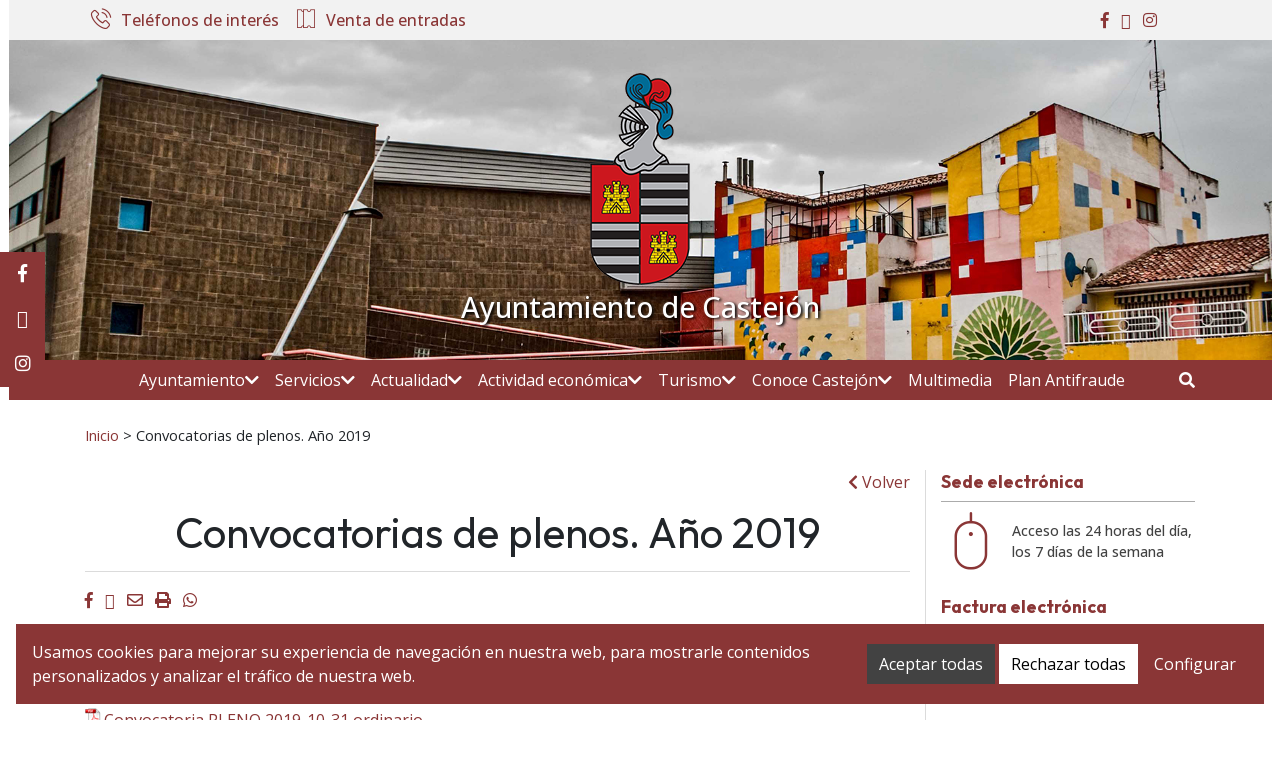

--- FILE ---
content_type: text/html; charset=UTF-8
request_url: https://www.castejon.com/convocatorias-de-plenos-ano-2019/
body_size: 20024
content:
<!DOCTYPE html>
<html lang="es-ES">
<head>
    <meta charset="UTF-8">
    <meta name="viewport" content="width=device-width, initial-scale=1">
    <link rel="profile" href="https://gmpg.org/xfn/11">
	<meta name='robots' content='index, follow, max-image-preview:large, max-snippet:-1, max-video-preview:-1' />
<link rel="alternate" hreflang="es" href="https://www.castejon.com/convocatorias-de-plenos-ano-2019/" />
<link rel="alternate" hreflang="x-default" href="https://www.castejon.com/convocatorias-de-plenos-ano-2019/" />
    <style>
        :root {
            --portales-animsa-primary: #8A3636;
            --portales-animsa-secondary: #424242;
            --portales-animsa-primary-alt: #FBEAED;
            --portales-animsa-secondary-alt: #F2F2F2;
            --portales-animsa-background-color: #FFFFFF;

            --portales-animsa-titulos: #8A3636;
            --portales-animsa-titulos_hover: #424242;
            --portales-animsa-secciones: #424242;
            --portales-animsa-fechas: #424242;
            --portales-animsa-iconos: #8A3636;
            --portales-animsa-iconosmm: ;
            --portales-animsa-lineas: #DBDBDB;
            --portales-animsa-enlaces: #8A3636;
            --portales-animsa-enlaces_hover: #424242;
            --portales-animsa-enlaces_pie: #8A3636;
            --portales-animsa-enlaces_pie_hover: #424242;
            --portales-animsa-titulo_widget: #8A3636;
            --portales-animsa-contenido_widget: #424242;
            --portales-animsa-menu_color: #FFFFFF;
            --portales-animsa-menu_hover: #FFFFFF;
            --portales-animsa-titulo_post: #8A3636;
            --portales-animsa-entradilla: #424242;
            --portales-animsa-btn_txt: #FFFFFF;
            --portales-animsa-btn_bg: #8A3636;

            --portales-animsa-header-logo-bg: #FFFFFF;
            --portales-animsa-top-sidebar-bg-color: #F2F2F2;
            --portales-animsa-menu-bg-color: #8A3636;
            --portales-animsa-menu-text-color: #FFFFFF;
            --portales-animsa-logo-contianer-bg-image: url(https://www.castejon.com/wp-content/uploads/2024/04/cabecera_castejon5.jpg);
            --portales-animsa-menu-text-color-hover: #FFFFFF;
            --portales-animsa-menu-bg-color-hover: #424242;

            --portales-animsa-selector-idiomas: url(20038);
            --portales-animsa-font-titles: Outfit, sans-serif, system-ui;
            --portales-animsa-font-txt: Open Sans, sans-serif, system-ui;
            --portales-animsa-noticia-destacada: transparent;

            --portales-animsa-titulo-avisos: #8A3636;

                }
    </style>
    
	<!-- This site is optimized with the Yoast SEO plugin v22.7 - https://yoast.com/wordpress/plugins/seo/ -->
	<title>Convocatorias de plenos. Año 2019 - Ayuntamiento de Castejón</title>
	<link rel="canonical" href="https://www.castejon.com/convocatorias-de-plenos-ano-2019/" />
	<meta property="og:locale" content="es_ES" />
	<meta property="og:type" content="article" />
	<meta property="og:title" content="Convocatorias de plenos. Año 2019 - Ayuntamiento de Castejón" />
	<meta property="og:description" content="Convocatoria PLENO 2019-12-19 Extraordinario Convocatoria PLENO 2019-11-28 ordinario Convocatoria PLENO 2019-10-31 ordinario Convocatoria PLENO 2019-10-15 Extraordinario y urgente Convocatoria PLENO 2019-10-14 Extraordinario y urgente Convocatoria PLENO 2019-10-04 extraordinario y urgente Convocatoria PLENO 2019-09-12 extraordinario Convocatoria PLENO 2019-08-13 extraordinario y urgente Convocatoria PLENO 2019-07-25 Convocatoria PLENO 2019-07-11 extraordinario y urgente Convocatoria PLENO 2019-06-26 extraordinario Convocatoria PLENO [&hellip;]" />
	<meta property="og:url" content="https://www.castejon.com/convocatorias-de-plenos-ano-2019/" />
	<meta property="og:site_name" content="Ayuntamiento de Castejón" />
	<meta property="article:published_time" content="2021-03-23T07:33:30+00:00" />
	<meta property="article:modified_time" content="2021-03-23T07:36:15+00:00" />
	<meta name="twitter:card" content="summary_large_image" />
	<meta name="twitter:label1" content="Escrito por" />
	<meta name="twitter:data1" content="" />
	<meta name="twitter:label2" content="Tiempo de lectura" />
	<meta name="twitter:data2" content="1 minuto" />
	<script type="application/ld+json" class="yoast-schema-graph">{"@context":"https://schema.org","@graph":[{"@type":"WebPage","@id":"https://www.castejon.com/convocatorias-de-plenos-ano-2019/","url":"https://www.castejon.com/convocatorias-de-plenos-ano-2019/","name":"Convocatorias de plenos. Año 2019 - Ayuntamiento de Castejón","isPartOf":{"@id":"https://www.castejon.com/#website"},"datePublished":"2021-03-23T07:33:30+00:00","dateModified":"2021-03-23T07:36:15+00:00","author":{"@id":""},"breadcrumb":{"@id":"https://www.castejon.com/convocatorias-de-plenos-ano-2019/#breadcrumb"},"inLanguage":"es","potentialAction":[{"@type":"ReadAction","target":["https://www.castejon.com/convocatorias-de-plenos-ano-2019/"]}]},{"@type":"BreadcrumbList","@id":"https://www.castejon.com/convocatorias-de-plenos-ano-2019/#breadcrumb","itemListElement":[{"@type":"ListItem","position":1,"name":"Portada","item":"https://www.castejon.com/"},{"@type":"ListItem","position":2,"name":"Convocatorias de plenos. Año 2019"}]},{"@type":"WebSite","@id":"https://www.castejon.com/#website","url":"https://www.castejon.com/","name":"Ayuntamiento de Castejón","description":"Sitio web del Ayuntamiento de Castejón","potentialAction":[{"@type":"SearchAction","target":{"@type":"EntryPoint","urlTemplate":"https://www.castejon.com/?s={search_term_string}"},"query-input":"required name=search_term_string"}],"inLanguage":"es"},{"@type":"Person","@id":"","url":"https://www.castejon.com/author/"}]}</script>
	<!-- / Yoast SEO plugin. -->


<link rel='dns-prefetch' href='//fonts.googleapis.com' />
		<!-- This site uses the Google Analytics by ExactMetrics plugin v8.11.1 - Using Analytics tracking - https://www.exactmetrics.com/ -->
							<script src="//www.googletagmanager.com/gtag/js?id=G-LRC16EZ3R5"  data-cfasync="false" data-wpfc-render="false" type="text/javascript" async></script>
			<script data-cfasync="false" data-wpfc-render="false" type="text/javascript">
				var em_version = '8.11.1';
				var em_track_user = true;
				var em_no_track_reason = '';
								var ExactMetricsDefaultLocations = {"page_location":"https:\/\/www.castejon.com\/convocatorias-de-plenos-ano-2019\/"};
								if ( typeof ExactMetricsPrivacyGuardFilter === 'function' ) {
					var ExactMetricsLocations = (typeof ExactMetricsExcludeQuery === 'object') ? ExactMetricsPrivacyGuardFilter( ExactMetricsExcludeQuery ) : ExactMetricsPrivacyGuardFilter( ExactMetricsDefaultLocations );
				} else {
					var ExactMetricsLocations = (typeof ExactMetricsExcludeQuery === 'object') ? ExactMetricsExcludeQuery : ExactMetricsDefaultLocations;
				}

								var disableStrs = [
										'ga-disable-G-LRC16EZ3R5',
									];

				/* Function to detect opted out users */
				function __gtagTrackerIsOptedOut() {
					for (var index = 0; index < disableStrs.length; index++) {
						if (document.cookie.indexOf(disableStrs[index] + '=true') > -1) {
							return true;
						}
					}

					return false;
				}

				/* Disable tracking if the opt-out cookie exists. */
				if (__gtagTrackerIsOptedOut()) {
					for (var index = 0; index < disableStrs.length; index++) {
						window[disableStrs[index]] = true;
					}
				}

				/* Opt-out function */
				function __gtagTrackerOptout() {
					for (var index = 0; index < disableStrs.length; index++) {
						document.cookie = disableStrs[index] + '=true; expires=Thu, 31 Dec 2099 23:59:59 UTC; path=/';
						window[disableStrs[index]] = true;
					}
				}

				if ('undefined' === typeof gaOptout) {
					function gaOptout() {
						__gtagTrackerOptout();
					}
				}
								window.dataLayer = window.dataLayer || [];

				window.ExactMetricsDualTracker = {
					helpers: {},
					trackers: {},
				};
				if (em_track_user) {
					function __gtagDataLayer() {
						dataLayer.push(arguments);
					}

					function __gtagTracker(type, name, parameters) {
						if (!parameters) {
							parameters = {};
						}

						if (parameters.send_to) {
							__gtagDataLayer.apply(null, arguments);
							return;
						}

						if (type === 'event') {
														parameters.send_to = exactmetrics_frontend.v4_id;
							var hookName = name;
							if (typeof parameters['event_category'] !== 'undefined') {
								hookName = parameters['event_category'] + ':' + name;
							}

							if (typeof ExactMetricsDualTracker.trackers[hookName] !== 'undefined') {
								ExactMetricsDualTracker.trackers[hookName](parameters);
							} else {
								__gtagDataLayer('event', name, parameters);
							}
							
						} else {
							__gtagDataLayer.apply(null, arguments);
						}
					}

					__gtagTracker('js', new Date());
					__gtagTracker('set', {
						'developer_id.dNDMyYj': true,
											});
					if ( ExactMetricsLocations.page_location ) {
						__gtagTracker('set', ExactMetricsLocations);
					}
										__gtagTracker('config', 'G-LRC16EZ3R5', {"forceSSL":"true","link_attribution":"true"} );
										window.gtag = __gtagTracker;										(function () {
						/* https://developers.google.com/analytics/devguides/collection/analyticsjs/ */
						/* ga and __gaTracker compatibility shim. */
						var noopfn = function () {
							return null;
						};
						var newtracker = function () {
							return new Tracker();
						};
						var Tracker = function () {
							return null;
						};
						var p = Tracker.prototype;
						p.get = noopfn;
						p.set = noopfn;
						p.send = function () {
							var args = Array.prototype.slice.call(arguments);
							args.unshift('send');
							__gaTracker.apply(null, args);
						};
						var __gaTracker = function () {
							var len = arguments.length;
							if (len === 0) {
								return;
							}
							var f = arguments[len - 1];
							if (typeof f !== 'object' || f === null || typeof f.hitCallback !== 'function') {
								if ('send' === arguments[0]) {
									var hitConverted, hitObject = false, action;
									if ('event' === arguments[1]) {
										if ('undefined' !== typeof arguments[3]) {
											hitObject = {
												'eventAction': arguments[3],
												'eventCategory': arguments[2],
												'eventLabel': arguments[4],
												'value': arguments[5] ? arguments[5] : 1,
											}
										}
									}
									if ('pageview' === arguments[1]) {
										if ('undefined' !== typeof arguments[2]) {
											hitObject = {
												'eventAction': 'page_view',
												'page_path': arguments[2],
											}
										}
									}
									if (typeof arguments[2] === 'object') {
										hitObject = arguments[2];
									}
									if (typeof arguments[5] === 'object') {
										Object.assign(hitObject, arguments[5]);
									}
									if ('undefined' !== typeof arguments[1].hitType) {
										hitObject = arguments[1];
										if ('pageview' === hitObject.hitType) {
											hitObject.eventAction = 'page_view';
										}
									}
									if (hitObject) {
										action = 'timing' === arguments[1].hitType ? 'timing_complete' : hitObject.eventAction;
										hitConverted = mapArgs(hitObject);
										__gtagTracker('event', action, hitConverted);
									}
								}
								return;
							}

							function mapArgs(args) {
								var arg, hit = {};
								var gaMap = {
									'eventCategory': 'event_category',
									'eventAction': 'event_action',
									'eventLabel': 'event_label',
									'eventValue': 'event_value',
									'nonInteraction': 'non_interaction',
									'timingCategory': 'event_category',
									'timingVar': 'name',
									'timingValue': 'value',
									'timingLabel': 'event_label',
									'page': 'page_path',
									'location': 'page_location',
									'title': 'page_title',
									'referrer' : 'page_referrer',
								};
								for (arg in args) {
																		if (!(!args.hasOwnProperty(arg) || !gaMap.hasOwnProperty(arg))) {
										hit[gaMap[arg]] = args[arg];
									} else {
										hit[arg] = args[arg];
									}
								}
								return hit;
							}

							try {
								f.hitCallback();
							} catch (ex) {
							}
						};
						__gaTracker.create = newtracker;
						__gaTracker.getByName = newtracker;
						__gaTracker.getAll = function () {
							return [];
						};
						__gaTracker.remove = noopfn;
						__gaTracker.loaded = true;
						window['__gaTracker'] = __gaTracker;
					})();
									} else {
										console.log("");
					(function () {
						function __gtagTracker() {
							return null;
						}

						window['__gtagTracker'] = __gtagTracker;
						window['gtag'] = __gtagTracker;
					})();
									}
			</script>
							<!-- / Google Analytics by ExactMetrics -->
		<script type="text/javascript">
/* <![CDATA[ */
window._wpemojiSettings = {"baseUrl":"https:\/\/s.w.org\/images\/core\/emoji\/15.0.3\/72x72\/","ext":".png","svgUrl":"https:\/\/s.w.org\/images\/core\/emoji\/15.0.3\/svg\/","svgExt":".svg","source":{"concatemoji":"https:\/\/www.castejon.com\/wp-includes\/js\/wp-emoji-release.min.js"}};
/*! This file is auto-generated */
!function(i,n){var o,s,e;function c(e){try{var t={supportTests:e,timestamp:(new Date).valueOf()};sessionStorage.setItem(o,JSON.stringify(t))}catch(e){}}function p(e,t,n){e.clearRect(0,0,e.canvas.width,e.canvas.height),e.fillText(t,0,0);var t=new Uint32Array(e.getImageData(0,0,e.canvas.width,e.canvas.height).data),r=(e.clearRect(0,0,e.canvas.width,e.canvas.height),e.fillText(n,0,0),new Uint32Array(e.getImageData(0,0,e.canvas.width,e.canvas.height).data));return t.every(function(e,t){return e===r[t]})}function u(e,t,n){switch(t){case"flag":return n(e,"\ud83c\udff3\ufe0f\u200d\u26a7\ufe0f","\ud83c\udff3\ufe0f\u200b\u26a7\ufe0f")?!1:!n(e,"\ud83c\uddfa\ud83c\uddf3","\ud83c\uddfa\u200b\ud83c\uddf3")&&!n(e,"\ud83c\udff4\udb40\udc67\udb40\udc62\udb40\udc65\udb40\udc6e\udb40\udc67\udb40\udc7f","\ud83c\udff4\u200b\udb40\udc67\u200b\udb40\udc62\u200b\udb40\udc65\u200b\udb40\udc6e\u200b\udb40\udc67\u200b\udb40\udc7f");case"emoji":return!n(e,"\ud83d\udc26\u200d\u2b1b","\ud83d\udc26\u200b\u2b1b")}return!1}function f(e,t,n){var r="undefined"!=typeof WorkerGlobalScope&&self instanceof WorkerGlobalScope?new OffscreenCanvas(300,150):i.createElement("canvas"),a=r.getContext("2d",{willReadFrequently:!0}),o=(a.textBaseline="top",a.font="600 32px Arial",{});return e.forEach(function(e){o[e]=t(a,e,n)}),o}function t(e){var t=i.createElement("script");t.src=e,t.defer=!0,i.head.appendChild(t)}"undefined"!=typeof Promise&&(o="wpEmojiSettingsSupports",s=["flag","emoji"],n.supports={everything:!0,everythingExceptFlag:!0},e=new Promise(function(e){i.addEventListener("DOMContentLoaded",e,{once:!0})}),new Promise(function(t){var n=function(){try{var e=JSON.parse(sessionStorage.getItem(o));if("object"==typeof e&&"number"==typeof e.timestamp&&(new Date).valueOf()<e.timestamp+604800&&"object"==typeof e.supportTests)return e.supportTests}catch(e){}return null}();if(!n){if("undefined"!=typeof Worker&&"undefined"!=typeof OffscreenCanvas&&"undefined"!=typeof URL&&URL.createObjectURL&&"undefined"!=typeof Blob)try{var e="postMessage("+f.toString()+"("+[JSON.stringify(s),u.toString(),p.toString()].join(",")+"));",r=new Blob([e],{type:"text/javascript"}),a=new Worker(URL.createObjectURL(r),{name:"wpTestEmojiSupports"});return void(a.onmessage=function(e){c(n=e.data),a.terminate(),t(n)})}catch(e){}c(n=f(s,u,p))}t(n)}).then(function(e){for(var t in e)n.supports[t]=e[t],n.supports.everything=n.supports.everything&&n.supports[t],"flag"!==t&&(n.supports.everythingExceptFlag=n.supports.everythingExceptFlag&&n.supports[t]);n.supports.everythingExceptFlag=n.supports.everythingExceptFlag&&!n.supports.flag,n.DOMReady=!1,n.readyCallback=function(){n.DOMReady=!0}}).then(function(){return e}).then(function(){var e;n.supports.everything||(n.readyCallback(),(e=n.source||{}).concatemoji?t(e.concatemoji):e.wpemoji&&e.twemoji&&(t(e.twemoji),t(e.wpemoji)))}))}((window,document),window._wpemojiSettings);
/* ]]> */
</script>
<style id='wp-emoji-styles-inline-css' type='text/css'>

	img.wp-smiley, img.emoji {
		display: inline !important;
		border: none !important;
		box-shadow: none !important;
		height: 1em !important;
		width: 1em !important;
		margin: 0 0.07em !important;
		vertical-align: -0.1em !important;
		background: none !important;
		padding: 0 !important;
	}
</style>
<link rel='stylesheet' id='wp-block-library-css' href='https://www.castejon.com/wp-includes/css/dist/block-library/style.min.css' type='text/css' media='all' />
<style id='classic-theme-styles-inline-css' type='text/css'>
/*! This file is auto-generated */
.wp-block-button__link{color:#fff;background-color:#32373c;border-radius:9999px;box-shadow:none;text-decoration:none;padding:calc(.667em + 2px) calc(1.333em + 2px);font-size:1.125em}.wp-block-file__button{background:#32373c;color:#fff;text-decoration:none}
</style>
<style id='global-styles-inline-css' type='text/css'>
body{--wp--preset--color--black: #000000;--wp--preset--color--cyan-bluish-gray: #abb8c3;--wp--preset--color--white: #ffffff;--wp--preset--color--pale-pink: #f78da7;--wp--preset--color--vivid-red: #cf2e2e;--wp--preset--color--luminous-vivid-orange: #ff6900;--wp--preset--color--luminous-vivid-amber: #fcb900;--wp--preset--color--light-green-cyan: #7bdcb5;--wp--preset--color--vivid-green-cyan: #00d084;--wp--preset--color--pale-cyan-blue: #8ed1fc;--wp--preset--color--vivid-cyan-blue: #0693e3;--wp--preset--color--vivid-purple: #9b51e0;--wp--preset--gradient--vivid-cyan-blue-to-vivid-purple: linear-gradient(135deg,rgba(6,147,227,1) 0%,rgb(155,81,224) 100%);--wp--preset--gradient--light-green-cyan-to-vivid-green-cyan: linear-gradient(135deg,rgb(122,220,180) 0%,rgb(0,208,130) 100%);--wp--preset--gradient--luminous-vivid-amber-to-luminous-vivid-orange: linear-gradient(135deg,rgba(252,185,0,1) 0%,rgba(255,105,0,1) 100%);--wp--preset--gradient--luminous-vivid-orange-to-vivid-red: linear-gradient(135deg,rgba(255,105,0,1) 0%,rgb(207,46,46) 100%);--wp--preset--gradient--very-light-gray-to-cyan-bluish-gray: linear-gradient(135deg,rgb(238,238,238) 0%,rgb(169,184,195) 100%);--wp--preset--gradient--cool-to-warm-spectrum: linear-gradient(135deg,rgb(74,234,220) 0%,rgb(151,120,209) 20%,rgb(207,42,186) 40%,rgb(238,44,130) 60%,rgb(251,105,98) 80%,rgb(254,248,76) 100%);--wp--preset--gradient--blush-light-purple: linear-gradient(135deg,rgb(255,206,236) 0%,rgb(152,150,240) 100%);--wp--preset--gradient--blush-bordeaux: linear-gradient(135deg,rgb(254,205,165) 0%,rgb(254,45,45) 50%,rgb(107,0,62) 100%);--wp--preset--gradient--luminous-dusk: linear-gradient(135deg,rgb(255,203,112) 0%,rgb(199,81,192) 50%,rgb(65,88,208) 100%);--wp--preset--gradient--pale-ocean: linear-gradient(135deg,rgb(255,245,203) 0%,rgb(182,227,212) 50%,rgb(51,167,181) 100%);--wp--preset--gradient--electric-grass: linear-gradient(135deg,rgb(202,248,128) 0%,rgb(113,206,126) 100%);--wp--preset--gradient--midnight: linear-gradient(135deg,rgb(2,3,129) 0%,rgb(40,116,252) 100%);--wp--preset--font-size--small: 13px;--wp--preset--font-size--medium: 20px;--wp--preset--font-size--large: 36px;--wp--preset--font-size--x-large: 42px;--wp--preset--spacing--20: 0.44rem;--wp--preset--spacing--30: 0.67rem;--wp--preset--spacing--40: 1rem;--wp--preset--spacing--50: 1.5rem;--wp--preset--spacing--60: 2.25rem;--wp--preset--spacing--70: 3.38rem;--wp--preset--spacing--80: 5.06rem;--wp--preset--shadow--natural: 6px 6px 9px rgba(0, 0, 0, 0.2);--wp--preset--shadow--deep: 12px 12px 50px rgba(0, 0, 0, 0.4);--wp--preset--shadow--sharp: 6px 6px 0px rgba(0, 0, 0, 0.2);--wp--preset--shadow--outlined: 6px 6px 0px -3px rgba(255, 255, 255, 1), 6px 6px rgba(0, 0, 0, 1);--wp--preset--shadow--crisp: 6px 6px 0px rgba(0, 0, 0, 1);}:where(.is-layout-flex){gap: 0.5em;}:where(.is-layout-grid){gap: 0.5em;}body .is-layout-flow > .alignleft{float: left;margin-inline-start: 0;margin-inline-end: 2em;}body .is-layout-flow > .alignright{float: right;margin-inline-start: 2em;margin-inline-end: 0;}body .is-layout-flow > .aligncenter{margin-left: auto !important;margin-right: auto !important;}body .is-layout-constrained > .alignleft{float: left;margin-inline-start: 0;margin-inline-end: 2em;}body .is-layout-constrained > .alignright{float: right;margin-inline-start: 2em;margin-inline-end: 0;}body .is-layout-constrained > .aligncenter{margin-left: auto !important;margin-right: auto !important;}body .is-layout-constrained > :where(:not(.alignleft):not(.alignright):not(.alignfull)){max-width: var(--wp--style--global--content-size);margin-left: auto !important;margin-right: auto !important;}body .is-layout-constrained > .alignwide{max-width: var(--wp--style--global--wide-size);}body .is-layout-flex{display: flex;}body .is-layout-flex{flex-wrap: wrap;align-items: center;}body .is-layout-flex > *{margin: 0;}body .is-layout-grid{display: grid;}body .is-layout-grid > *{margin: 0;}:where(.wp-block-columns.is-layout-flex){gap: 2em;}:where(.wp-block-columns.is-layout-grid){gap: 2em;}:where(.wp-block-post-template.is-layout-flex){gap: 1.25em;}:where(.wp-block-post-template.is-layout-grid){gap: 1.25em;}.has-black-color{color: var(--wp--preset--color--black) !important;}.has-cyan-bluish-gray-color{color: var(--wp--preset--color--cyan-bluish-gray) !important;}.has-white-color{color: var(--wp--preset--color--white) !important;}.has-pale-pink-color{color: var(--wp--preset--color--pale-pink) !important;}.has-vivid-red-color{color: var(--wp--preset--color--vivid-red) !important;}.has-luminous-vivid-orange-color{color: var(--wp--preset--color--luminous-vivid-orange) !important;}.has-luminous-vivid-amber-color{color: var(--wp--preset--color--luminous-vivid-amber) !important;}.has-light-green-cyan-color{color: var(--wp--preset--color--light-green-cyan) !important;}.has-vivid-green-cyan-color{color: var(--wp--preset--color--vivid-green-cyan) !important;}.has-pale-cyan-blue-color{color: var(--wp--preset--color--pale-cyan-blue) !important;}.has-vivid-cyan-blue-color{color: var(--wp--preset--color--vivid-cyan-blue) !important;}.has-vivid-purple-color{color: var(--wp--preset--color--vivid-purple) !important;}.has-black-background-color{background-color: var(--wp--preset--color--black) !important;}.has-cyan-bluish-gray-background-color{background-color: var(--wp--preset--color--cyan-bluish-gray) !important;}.has-white-background-color{background-color: var(--wp--preset--color--white) !important;}.has-pale-pink-background-color{background-color: var(--wp--preset--color--pale-pink) !important;}.has-vivid-red-background-color{background-color: var(--wp--preset--color--vivid-red) !important;}.has-luminous-vivid-orange-background-color{background-color: var(--wp--preset--color--luminous-vivid-orange) !important;}.has-luminous-vivid-amber-background-color{background-color: var(--wp--preset--color--luminous-vivid-amber) !important;}.has-light-green-cyan-background-color{background-color: var(--wp--preset--color--light-green-cyan) !important;}.has-vivid-green-cyan-background-color{background-color: var(--wp--preset--color--vivid-green-cyan) !important;}.has-pale-cyan-blue-background-color{background-color: var(--wp--preset--color--pale-cyan-blue) !important;}.has-vivid-cyan-blue-background-color{background-color: var(--wp--preset--color--vivid-cyan-blue) !important;}.has-vivid-purple-background-color{background-color: var(--wp--preset--color--vivid-purple) !important;}.has-black-border-color{border-color: var(--wp--preset--color--black) !important;}.has-cyan-bluish-gray-border-color{border-color: var(--wp--preset--color--cyan-bluish-gray) !important;}.has-white-border-color{border-color: var(--wp--preset--color--white) !important;}.has-pale-pink-border-color{border-color: var(--wp--preset--color--pale-pink) !important;}.has-vivid-red-border-color{border-color: var(--wp--preset--color--vivid-red) !important;}.has-luminous-vivid-orange-border-color{border-color: var(--wp--preset--color--luminous-vivid-orange) !important;}.has-luminous-vivid-amber-border-color{border-color: var(--wp--preset--color--luminous-vivid-amber) !important;}.has-light-green-cyan-border-color{border-color: var(--wp--preset--color--light-green-cyan) !important;}.has-vivid-green-cyan-border-color{border-color: var(--wp--preset--color--vivid-green-cyan) !important;}.has-pale-cyan-blue-border-color{border-color: var(--wp--preset--color--pale-cyan-blue) !important;}.has-vivid-cyan-blue-border-color{border-color: var(--wp--preset--color--vivid-cyan-blue) !important;}.has-vivid-purple-border-color{border-color: var(--wp--preset--color--vivid-purple) !important;}.has-vivid-cyan-blue-to-vivid-purple-gradient-background{background: var(--wp--preset--gradient--vivid-cyan-blue-to-vivid-purple) !important;}.has-light-green-cyan-to-vivid-green-cyan-gradient-background{background: var(--wp--preset--gradient--light-green-cyan-to-vivid-green-cyan) !important;}.has-luminous-vivid-amber-to-luminous-vivid-orange-gradient-background{background: var(--wp--preset--gradient--luminous-vivid-amber-to-luminous-vivid-orange) !important;}.has-luminous-vivid-orange-to-vivid-red-gradient-background{background: var(--wp--preset--gradient--luminous-vivid-orange-to-vivid-red) !important;}.has-very-light-gray-to-cyan-bluish-gray-gradient-background{background: var(--wp--preset--gradient--very-light-gray-to-cyan-bluish-gray) !important;}.has-cool-to-warm-spectrum-gradient-background{background: var(--wp--preset--gradient--cool-to-warm-spectrum) !important;}.has-blush-light-purple-gradient-background{background: var(--wp--preset--gradient--blush-light-purple) !important;}.has-blush-bordeaux-gradient-background{background: var(--wp--preset--gradient--blush-bordeaux) !important;}.has-luminous-dusk-gradient-background{background: var(--wp--preset--gradient--luminous-dusk) !important;}.has-pale-ocean-gradient-background{background: var(--wp--preset--gradient--pale-ocean) !important;}.has-electric-grass-gradient-background{background: var(--wp--preset--gradient--electric-grass) !important;}.has-midnight-gradient-background{background: var(--wp--preset--gradient--midnight) !important;}.has-small-font-size{font-size: var(--wp--preset--font-size--small) !important;}.has-medium-font-size{font-size: var(--wp--preset--font-size--medium) !important;}.has-large-font-size{font-size: var(--wp--preset--font-size--large) !important;}.has-x-large-font-size{font-size: var(--wp--preset--font-size--x-large) !important;}
.wp-block-navigation a:where(:not(.wp-element-button)){color: inherit;}
:where(.wp-block-post-template.is-layout-flex){gap: 1.25em;}:where(.wp-block-post-template.is-layout-grid){gap: 1.25em;}
:where(.wp-block-columns.is-layout-flex){gap: 2em;}:where(.wp-block-columns.is-layout-grid){gap: 2em;}
.wp-block-pullquote{font-size: 1.5em;line-height: 1.6;}
</style>
<link rel='stylesheet' id='denuncias-css' href='https://www.castejon.com/wp-content/plugins/buzon-denuncias/assets/css/style.css' type='text/css' media='all' />
<link rel='stylesheet' id='contact-form-7-css' href='https://www.castejon.com/wp-content/plugins/contact-form-7/includes/css/styles.css' type='text/css' media='all' />
<link rel='stylesheet' id='transparencia-style-css' href='https://www.castejon.com/wp-content/plugins/transparencia-v2/public/css/style.css' type='text/css' media='all' />
<link rel='stylesheet' id='transparencia-icons-css' href='https://www.castejon.com/wp-content/plugins/transparencia-v2/public/css/icomoon/style.css' type='text/css' media='all' />
<link rel='stylesheet' id='mimetypes-link-icons-css' href='https://www.castejon.com/wp-content/plugins/mimetypes-link-icons/css/style.php?cssvars=bXRsaV9oZWlnaHQ9MTYmbXRsaV9pbWFnZV90eXBlPXBuZyZtdGxpX2xlZnRvcnJpZ2h0PWxlZnQmYWN0aXZlX3R5cGVzPXBkZg%3D' type='text/css' media='all' />
<link rel='stylesheet' id='bootstrap-css' href='https://www.castejon.com/wp-content/themes/Portales-Animsa/assets/bootstrap/bootstrap.min.css' type='text/css' media='all' />
<link rel='stylesheet' id='fontawesome-css' href='https://www.castejon.com/wp-content/themes/Portales-Animsa/assets/fontawesome/css/all.min.css' type='text/css' media='all' />
<link rel='stylesheet' id='icomoon-css' href='https://www.castejon.com/wp-content/themes/Portales-Animsa/assets/icomoon/style.css' type='text/css' media='all' />
<link rel='stylesheet' id='tiny-slider-css' href='https://www.castejon.com/wp-content/themes/Portales-Animsa/assets/tiny-slider/tiny-slider.css' type='text/css' media='all' />
<link rel='stylesheet' id='animsa-theme-builder-css' href='https://www.castejon.com/wp-content/themes/Portales-Animsa/inc/page-builder/css/blocks.css' type='text/css' media='all' />
<link rel='stylesheet' id='google-fonts-css' href='https://fonts.googleapis.com/css?family=Outfit%3A100%2C200%2C300%2Cregular%2C500%2C700%2C800%2C900%3D%7COpen+Sans%3A300%2Cregular%2C500%2C600%2C700%2C800%2C300italic%2Citalic%2C500italic%2C600italic%2C700italic%2C800italic%3D' type='text/css' media='all' />
<link rel='stylesheet' id='theme-style-css' href='https://www.castejon.com/wp-content/themes/Portales-Animsa/assets/css/portal.css' type='text/css' media='all' />
<link rel='stylesheet' id='css-css' href='https://www.castejon.com/wp-content/themes/Portales-Animsa/style.css' type='text/css' media='all' />
<link rel='stylesheet' id='cookies-animsa-css' href='https://www.castejon.com/wp-content/plugins/cookies-animsa/css/style.css' type='text/css' media='all' />
<script type="text/javascript" id="wpml-cookie-js-extra">
/* <![CDATA[ */
var wpml_cookies = {"wp-wpml_current_language":{"value":"es","expires":1,"path":"\/"}};
var wpml_cookies = {"wp-wpml_current_language":{"value":"es","expires":1,"path":"\/"}};
/* ]]> */
</script>
<script type="text/javascript" src="https://www.castejon.com/wp-content/plugins/sitepress-multilingual-cms/res/js/cookies/language-cookie.js" id="wpml-cookie-js" defer="defer" data-wp-strategy="defer"></script>
<script type="text/javascript" src="https://www.castejon.com/wp-content/plugins/google-analytics-dashboard-for-wp/assets/js/frontend-gtag.min.js" id="exactmetrics-frontend-script-js" async="async" data-wp-strategy="async"></script>
<script data-cfasync="false" data-wpfc-render="false" type="text/javascript" id='exactmetrics-frontend-script-js-extra'>/* <![CDATA[ */
var exactmetrics_frontend = {"js_events_tracking":"true","download_extensions":"doc,pdf,ppt,zip,xls,docx,pptx,xlsx","inbound_paths":"[{\"path\":\"\\\/go\\\/\",\"label\":\"affiliate\"},{\"path\":\"\\\/recommend\\\/\",\"label\":\"affiliate\"}]","home_url":"https:\/\/www.castejon.com","hash_tracking":"false","v4_id":"G-LRC16EZ3R5"};/* ]]> */
</script>
<script type="text/javascript" src="https://www.castejon.com/wp-includes/js/jquery/jquery.min.js" id="jquery-core-js"></script>
<script type="text/javascript" src="https://www.castejon.com/wp-includes/js/jquery/jquery-migrate.min.js" id="jquery-migrate-js"></script>
<link rel="https://api.w.org/" href="https://www.castejon.com/wp-json/" /><link rel="alternate" type="application/json" href="https://www.castejon.com/wp-json/wp/v2/posts/15110" /><link rel="EditURI" type="application/rsd+xml" title="RSD" href="https://www.castejon.com/xmlrpc.php?rsd" />

<link rel='shortlink' href='https://www.castejon.com/?p=15110' />
<link rel="alternate" type="application/json+oembed" href="https://www.castejon.com/wp-json/oembed/1.0/embed?url=https%3A%2F%2Fwww.castejon.com%2Fconvocatorias-de-plenos-ano-2019%2F" />
<link rel="alternate" type="text/xml+oembed" href="https://www.castejon.com/wp-json/oembed/1.0/embed?url=https%3A%2F%2Fwww.castejon.com%2Fconvocatorias-de-plenos-ano-2019%2F&#038;format=xml" />
<meta name="generator" content="WPML ver:4.6.10 stt:2;" />
        <style>
            html:root {
            --cookies-animsa-background: #8a3636;--cookies-animsa-background-text: #FFFFFF;--cookies-animsa-primary: #424242;--cookies-animsa-primary-text: #FFFFFF;--cookies-animsa-reject: #ffffff;--cookies-animsa-reject-text: #000000;--cookies-animsa-config: #8a3636;--cookies-animsa-config-text: #FFFFFF;            }
        </style>
		    <meta property="og:locale" content="es"/>
    <meta property="og:site_name" content="Ayuntamiento de Castejón"/>
    <meta property="og:url" content="https://www.castejon.com/convocatorias-de-plenos-ano-2019/"/>
    <meta property="og:type" content="article"/>
    <meta property="og:title" content="Convocatorias de plenos. Año 2019"/>
    <meta property="og:description" content="Convocatoria PLENO 2019-12-19 Extraordinario

Convocatoria PLENO 2019-11-..."/>
    <meta property="og:image" content="https://www.castejon.com/wp-content/uploads/2024/04/escudo_castejon_peq2.png"/>

    <meta name="twitter:card" content="summary_large_image"/>
    <meta name="twitter:description" content="Convocatoria PLENO 2019-12-19 Extraordinario

Convocatoria PLENO 2019-11-..."/>
    <meta name="twitter:title" content="Convocatorias de plenos. Año 2019"/>
    <meta name="twitter:image" content="https://www.castejon.com/wp-content/uploads/2024/04/escudo_castejon_peq2.png"/>
	<link rel="icon" href="https://www.castejon.com/wp-content/uploads/2024/04/cropped-favicon_castejon-32x32.png" sizes="32x32" />
<link rel="icon" href="https://www.castejon.com/wp-content/uploads/2024/04/cropped-favicon_castejon-192x192.png" sizes="192x192" />
<link rel="apple-touch-icon" href="https://www.castejon.com/wp-content/uploads/2024/04/cropped-favicon_castejon-180x180.png" />
<meta name="msapplication-TileImage" content="https://www.castejon.com/wp-content/uploads/2024/04/cropped-favicon_castejon-270x270.png" />
</head>
<body data-rsssl=1 class="post-template-default single single-post postid-15110 single-format-standard">
<a class="skip-link sr-only" href="#content">Ir al contenido</a>
<header>
    <div class="pb-header pb-header--width-both">

        <div class="pb-header__widgets-top pb-header__widgets-top--bg-color">
            <div class="pb-header__widgets-container pb-header__widgets-container--width-both">
				    <div id="widgets-top" class="has-left-sidebar">
        <div class="w-100 row justify-content-between">
			                <div class="col-12 col-md">
                    <div class="top-sidebar top-left-sidebar"><aside id="custom_html-4" class="widget_text widget widget_custom_html"><div class="textwidget custom-html-widget"><a style="font-weight: 500;
    padding: 0.4em;" href="/telefonos-de-interes/" >
<span class="icon-telefono " style="font-size: 20px;padding-right: 0.5em;"></span>Teléfonos de interés</a>		

<a style="font-weight: 500;
    padding: 0.4em;" href="https://es.patronbase.com/_Castejon/Productions" >
<span class="icon-entradas " style="font-size: 20px;padding-right: 0.5em;"></span>Venta de entradas</a>		
</div></aside></div>
                </div>
			            <div class="col-12 col-md">
                <div class="top-sidebar top-right-sidebar"><aside id="rrss_cabecera-2" class="widget widget_widgetrrss">        <ul class="list-inline rrss">
                                      <li class="rs list-inline-item"><a href="https://es-es.facebook.com/AgendaCastejon/" class="fa-brands fa-facebook-f" target="_blank"><span class="sr-only">facebook</span></a></li>
                                                  <li class="rs list-inline-item"><a href="https://twitter.com/AgendaCastejon" class="fa-brands fa-x-twitter" target="_blank"><span class="sr-only">twitter</span></a></li>
                                                                      <li class="rs list-inline-item"><a href="https://www.instagram.com/ayto_castejon/" class="fa-brands fa-instagram" target="_blank"><span class="sr-only">instagram</span></a></li>
                                                  </ul>
        </aside></div>
            </div>
        </div>
    </div>
	            </div>
        </div>

        <div class="pb-header__content pb-header__content--style-normal">

			
            <div class="pb-header__logo-container pb-header__logo-container--has-bg">
				<div class='container d-flex align-items-center '>                <div class="pb-header__logo-inner-container pb-header__logo-inner-container--width-both pb-header__logo-inner-container--center">
                    <a href="https://www.castejon.com" class="pb-header__logo pb-header__logo--top pb-header__logo--transparent">
                        <div>
                            <img class="pb-header__img" src="https://www.castejon.com/wp-content/uploads/2024/04/escudo_castejon_peq2.png"
                                 alt="Escudo del Ayuntamiento"/>
                        </div>
						<span class='pb-header__site-name ' style='color: #FFFFFF'>Ayuntamiento de Castejón</span>                    </a>
                </div>
				</div>            </div>

            <div class="pb-header__menu-container pb-header__menu-container--position-bottom pb-header__menu-container--has-bg pb-header__menu-container--justify-center" style='color: #FFFFFF'>
				<div class='container d-flex align-items-center relative'>				<div id="menu-container" class="container"><div class='menu-menu-1 pb-header__menu pb-header__menu--right pb-header__menu--style-normal'>
                            <div class='pb-header__close'><i class='fas fa-times'></i></div>
                            <ul class='pb-main-menu pb-main-menu--normal pb-main-menu--text-center'>
                                <li class=" menu-item menu-item-type-post_type menu-item-object-page menu-item-has-children menu-item-16976"><a href="https://www.castejon.com/tu-ayuntamiento/">Ayuntamiento<span class='submenu-icon fas fa-chevron-down'></span></a>
<ul class="sub-menu">
	<li class=" menu-item menu-item-type-post_type menu-item-object-page menu-item-16980"><a href="https://www.castejon.com/tu-ayuntamiento/saludo-del-alcalde/">Saludo de la Alcaldesa</a></li>
	<li class=" menu-item menu-item-type-custom menu-item-object-custom menu-item-20010"><a href="https://sedeelectronica.castejon.com/tablondeanuncios/">Tablón de anuncios</a></li>
	<li class=" menu-item menu-item-type-post_type menu-item-object-page menu-item-has-children menu-item-16981"><a href="https://www.castejon.com/tu-ayuntamiento/organizacion-municipal/">Organización municipal<span class='submenu-icon fas fa-chevron-right'></span></a>
	<ul class="sub-menu">
		<li class=" menu-item menu-item-type-post_type menu-item-object-page menu-item-16988"><a href="https://www.castejon.com/tu-ayuntamiento/organizacion-municipal/corporacion-municipal/">Corporación Municipal</a></li>
		<li class=" menu-item menu-item-type-post_type menu-item-object-page menu-item-16989"><a href="https://www.castejon.com/?page_id=19">Comisiones Informativas (30 enero 2025)</a></li>
	</ul>
</li>
	<li class=" menu-item menu-item-type-post_type menu-item-object-page menu-item-16982"><a href="https://www.castejon.com/tu-ayuntamiento/presupuestos-generales/">Presupuestos Generales</a></li>
	<li class=" menu-item menu-item-type-post_type menu-item-object-page menu-item-16983"><a href="https://www.castejon.com/tu-ayuntamiento/convocatorias-de-plenos/">Convocatorias de plenos</a></li>
	<li class=" menu-item menu-item-type-post_type menu-item-object-page menu-item-has-children menu-item-19917"><a href="https://www.castejon.com/tu-ayuntamiento/normativa-municipal/">Normativa municipal<span class='submenu-icon fas fa-chevron-right'></span></a>
	<ul class="sub-menu">
		<li class=" menu-item menu-item-type-post_type menu-item-object-page menu-item-16987"><a href="https://www.castejon.com/tu-ayuntamiento/normativa-municipal/ordenanzas-municipales/">Ordenanzas municipales</a></li>
		<li class=" menu-item menu-item-type-post_type menu-item-object-page menu-item-16985"><a href="https://www.castejon.com/tu-ayuntamiento/normativa-municipal/ordenanzas-fiscales/">Ordenanzas fiscales</a></li>
		<li class=" menu-item menu-item-type-post_type menu-item-object-page menu-item-16986"><a href="https://www.castejon.com/tu-ayuntamiento/normativa-municipal/tasas/">Tasas</a></li>
	</ul>
</li>
	<li class=" menu-item menu-item-type-post_type menu-item-object-page menu-item-16984"><a href="https://www.castejon.com/tu-ayuntamiento/actas-municipales/">Actas municipales</a></li>
	<li class=" menu-item menu-item-type-post_type menu-item-object-page menu-item-16977"><a href="https://www.castejon.com/tu-ayuntamiento/participacion-ciudadana/">Participación Ciudadana</a></li>
</ul>
</li>
<li class=" menu-item menu-item-type-post_type menu-item-object-page menu-item-has-children menu-item-16990"><a href="https://www.castejon.com/servicios/">Servicios<span class='submenu-icon fas fa-chevron-down'></span></a>
<ul class="sub-menu">
	<li class=" menu-item menu-item-type-post_type menu-item-object-page menu-item-16994"><a href="https://www.castejon.com/servicios/ayuntamiento/">Ayuntamiento</a></li>
	<li class=" menu-item menu-item-type-post_type menu-item-object-page menu-item-16995"><a href="https://www.castejon.com/servicios/cultura/">Cultura</a></li>
	<li class=" menu-item menu-item-type-post_type menu-item-object-page menu-item-16998"><a href="https://www.castejon.com/servicios/deportes/">Deportes</a></li>
	<li class=" menu-item menu-item-type-post_type menu-item-object-page menu-item-17001"><a href="https://www.castejon.com/servicios/educacion/">Educación</a></li>
	<li class=" menu-item menu-item-type-post_type menu-item-object-page menu-item-17002"><a href="https://www.castejon.com/servicios/salud/">Sanidad</a></li>
	<li class=" menu-item menu-item-type-post_type menu-item-object-page menu-item-17003"><a href="https://www.castejon.com/servicios/sociales/">Sociales</a></li>
	<li class=" menu-item menu-item-type-post_type menu-item-object-page menu-item-17004"><a href="https://www.castejon.com/servicios/transporte/">Transporte</a></li>
	<li class=" menu-item menu-item-type-post_type menu-item-object-page menu-item-16992"><a href="https://www.castejon.com/servicios/asociaciones/">Asociaciones</a></li>
</ul>
</li>
<li class=" menu-item menu-item-type-post_type menu-item-object-page menu-item-has-children menu-item-17012"><a href="https://www.castejon.com/actualidad/">Actualidad<span class='submenu-icon fas fa-chevron-down'></span></a>
<ul class="sub-menu">
	<li class=" menu-item menu-item-type-post_type_archive menu-item-object-eventos menu-item-19919"><a href="https://www.castejon.com/eventos/">Agenda</a></li>
	<li class=" menu-item menu-item-type-post_type menu-item-object-page menu-item-17014"><a href="https://www.castejon.com/actualidad/agenda-municipal-en-pdf/">Agenda Municipal en pdf</a></li>
	<li class=" menu-item menu-item-type-post_type_archive menu-item-object-noticias menu-item-19932"><a href="https://www.castejon.com/noticias/">Noticias</a></li>
	<li class=" menu-item menu-item-type-custom menu-item-object-custom menu-item-20011"><a href="https://sedeelectronica.castejon.com/tablondeanuncios/">Tablón de anuncios</a></li>
</ul>
</li>
<li class=" menu-item menu-item-type-post_type menu-item-object-page menu-item-has-children menu-item-19959"><a href="https://www.castejon.com/actividad-economica/">Actividad económica<span class='submenu-icon fas fa-chevron-down'></span></a>
<ul class="sub-menu">
	<li class=" menu-item menu-item-type-post_type_archive menu-item-object-comercios menu-item-19996"><a href="https://www.castejon.com/comercios/">Web del comercio</a></li>
	<li class=" menu-item menu-item-type-post_type_archive menu-item-object-empresas menu-item-20009"><a href="https://www.castejon.com/empresas/">Industria</a></li>
</ul>
</li>
<li class=" menu-item menu-item-type-post_type menu-item-object-page menu-item-has-children menu-item-17016"><a href="https://www.castejon.com/que-hacer/">Turismo<span class='submenu-icon fas fa-chevron-down'></span></a>
<ul class="sub-menu">
	<li class=" menu-item menu-item-type-post_type menu-item-object-page menu-item-17017"><a href="https://www.castejon.com/que-hacer/como-llegar-y-plano/">Cómo llegar</a></li>
	<li class=" menu-item menu-item-type-post_type menu-item-object-page menu-item-17018"><a href="https://www.castejon.com/que-hacer/donde-comer/">Dónde comer</a></li>
	<li class=" menu-item menu-item-type-post_type menu-item-object-page menu-item-17019"><a href="https://www.castejon.com/que-hacer/donde-dormir/">Dónde dormir</a></li>
	<li class=" menu-item menu-item-type-post_type menu-item-object-page menu-item-20069"><a href="https://www.castejon.com/que-hacer/parking-autocaravanas/">Parking autocaravanas</a></li>
	<li class=" menu-item menu-item-type-post_type menu-item-object-page menu-item-has-children menu-item-17049"><a href="https://www.castejon.com/que-hacer/museo-castejon/">Museo Castejón<span class='submenu-icon fas fa-chevron-right'></span></a>
	<ul class="sub-menu">
		<li class=" menu-item menu-item-type-post_type menu-item-object-page menu-item-17050"><a href="https://www.castejon.com/que-hacer/museo-castejon/informacion-general-y-contacto-2/">Información</a></li>
		<li class=" menu-item menu-item-type-post_type menu-item-object-page menu-item-17051"><a href="https://www.castejon.com/que-hacer/museo-castejon/informacion-general-y-contacto/">SALA DE EXPOSICIONES TEMPORALES</a></li>
		<li class=" menu-item menu-item-type-post_type menu-item-object-page menu-item-has-children menu-item-17052"><a href="https://www.castejon.com/que-hacer/museo-castejon/sala-de-arqueologia/">Sala de Arqueología<span class='submenu-icon fas fa-chevron-right'></span></a>
		<ul class="sub-menu">
			<li class=" menu-item menu-item-type-post_type menu-item-object-page menu-item-17057"><a href="https://www.castejon.com/que-hacer/museo-castejon/sala-de-arqueologia/necropolis-celtiberica-el-castillo/">Necrópolis celtibérica «El Castillo»</a></li>
			<li class=" menu-item menu-item-type-post_type menu-item-object-page menu-item-17058"><a href="https://www.castejon.com/que-hacer/museo-castejon/sala-de-arqueologia/edad-del-hierro/">Edad del Hierro</a></li>
			<li class=" menu-item menu-item-type-post_type menu-item-object-page menu-item-17059"><a href="https://www.castejon.com/que-hacer/museo-castejon/sala-de-arqueologia/edad-media/">Edad Media</a></li>
			<li class=" menu-item menu-item-type-post_type menu-item-object-page menu-item-17060"><a href="https://www.castejon.com/que-hacer/museo-castejon/sala-de-arqueologia/edad-moderna/">Edad Moderna</a></li>
			<li class=" menu-item menu-item-type-post_type menu-item-object-page menu-item-17061"><a href="https://www.castejon.com/que-hacer/museo-castejon/sala-de-arqueologia/roma/">Roma</a></li>
		</ul>
</li>
		<li class=" menu-item menu-item-type-post_type menu-item-object-page menu-item-has-children menu-item-17053"><a href="https://www.castejon.com/que-hacer/museo-castejon/el-ferrocarril-de-castejon/">El ferrocarril de Castejón<span class='submenu-icon fas fa-chevron-right'></span></a>
		<ul class="sub-menu">
			<li class=" menu-item menu-item-type-post_type menu-item-object-page menu-item-17062"><a href="https://www.castejon.com/que-hacer/museo-castejon/el-ferrocarril-de-castejon/exposicion-del-ferrocarril/">Exposición del ferrocarril</a></li>
			<li class=" menu-item menu-item-type-post_type menu-item-object-page menu-item-17063"><a href="https://www.castejon.com/que-hacer/museo-castejon/el-ferrocarril-de-castejon/la-estacion-de-castejon/">La estación de Castejón</a></li>
		</ul>
</li>
		<li class=" menu-item menu-item-type-post_type menu-item-object-page menu-item-17054"><a href="https://www.castejon.com/que-hacer/museo-castejon/mediateca/">Mediateca</a></li>
		<li class=" menu-item menu-item-type-post_type menu-item-object-page menu-item-has-children menu-item-17055"><a href="https://www.castejon.com/que-hacer/museo-castejon/maqueta/">Maqueta<span class='submenu-icon fas fa-chevron-right'></span></a>
		<ul class="sub-menu">
			<li class=" menu-item menu-item-type-post_type menu-item-object-page menu-item-17064"><a href="https://www.castejon.com/que-hacer/museo-castejon/maqueta/fonda-de-castejon/">Fonda de Castejón</a></li>
			<li class=" menu-item menu-item-type-post_type menu-item-object-page menu-item-17065"><a href="https://www.castejon.com/que-hacer/museo-castejon/maqueta/maqueta-estacion-de-castejon/">Maqueta estación de Castejón</a></li>
		</ul>
</li>
	</ul>
</li>
	<li class=" menu-item menu-item-type-post_type menu-item-object-page menu-item-17021"><a href="https://www.castejon.com/que-hacer/aula-de-energia-de-castejon/">Aula de Energía de Castejón</a></li>
	<li class=" menu-item menu-item-type-post_type menu-item-object-empresas menu-item-19993"><a href="https://www.castejon.com/empresas/bodegas-marques-de-montecierzo-s-l/">Bodega Marqués de Montecierzo</a></li>
	<li class=" menu-item menu-item-type-post_type menu-item-object-page menu-item-17022"><a href="https://www.castejon.com/que-hacer/camino-ignaciano/">Camino Ignaciano</a></li>
	<li class=" menu-item menu-item-type-post_type menu-item-object-page menu-item-17023"><a href="https://www.castejon.com/que-hacer/camino-de-santiago/">Camino de Santiago del Ebro</a></li>
	<li class=" menu-item menu-item-type-post_type menu-item-object-page menu-item-19994"><a href="https://www.castejon.com/que-hacer/camino-de-la-vera-cruz/">Camino de la Vera Cruz</a></li>
</ul>
</li>
<li class=" menu-item menu-item-type-post_type menu-item-object-page menu-item-has-children menu-item-17026"><a href="https://www.castejon.com/conoce-castejon/">Conoce Castejón<span class='submenu-icon fas fa-chevron-down'></span></a>
<ul class="sub-menu">
	<li class=" menu-item menu-item-type-post_type menu-item-object-page menu-item-17027"><a href="https://www.castejon.com/conoce-castejon/arte/">Arte y Arquitectura</a></li>
	<li class=" menu-item menu-item-type-post_type menu-item-object-page menu-item-17028"><a href="https://www.castejon.com/conoce-castejon/geografia/">Geografía</a></li>
	<li class=" menu-item menu-item-type-post_type menu-item-object-page menu-item-has-children menu-item-17029"><a href="https://www.castejon.com/conoce-castejon/historia/">Historia<span class='submenu-icon fas fa-chevron-right'></span></a>
	<ul class="sub-menu">
		<li class=" menu-item menu-item-type-post_type menu-item-object-page menu-item-17035"><a href="https://www.castejon.com/conoce-castejon/historia/historia-de-castejon/">Historia de Castejón</a></li>
		<li class=" menu-item menu-item-type-post_type menu-item-object-page menu-item-17036"><a href="https://www.castejon.com/conoce-castejon/historia/heraldica-el-escudo-de-castejon/">Heráldica: el escudo de Castejón</a></li>
		<li class=" menu-item menu-item-type-post_type menu-item-object-page menu-item-17037"><a href="https://www.castejon.com/conoce-castejon/historia/toponimos-de-castejon/">Topónimos de Castejón</a></li>
		<li class=" menu-item menu-item-type-post_type menu-item-object-page menu-item-17038"><a href="https://www.castejon.com/conoce-castejon/historia/articulos-de-historia-de-castejon/">Artículos de historia de Castejón</a></li>
		<li class=" menu-item menu-item-type-post_type menu-item-object-page menu-item-17039"><a href="https://www.castejon.com/conoce-castejon/historia/el-ferrocarril/">El ferrocarril</a></li>
	</ul>
</li>
	<li class=" menu-item menu-item-type-post_type menu-item-object-page menu-item-has-children menu-item-17031"><a href="https://www.castejon.com/conoce-castejon/fiestas/">Fiestas<span class='submenu-icon fas fa-chevron-right'></span></a>
	<ul class="sub-menu">
		<li class=" menu-item menu-item-type-post_type menu-item-object-page menu-item-17042"><a href="https://www.castejon.com/conoce-castejon/fiestas/1-de-mayo/">1 de mayo</a></li>
		<li class=" menu-item menu-item-type-post_type menu-item-object-page menu-item-17043"><a href="https://www.castejon.com/conoce-castejon/fiestas/carnavales/">Carnavales</a></li>
		<li class=" menu-item menu-item-type-post_type menu-item-object-page menu-item-17044"><a href="https://www.castejon.com/conoce-castejon/fiestas/fiestas-de-invierno/">Fiestas de Invierno</a></li>
		<li class=" menu-item menu-item-type-post_type menu-item-object-page menu-item-17045"><a href="https://www.castejon.com/conoce-castejon/fiestas/fiestas-de-castejon/">Fiestas de la Juventud</a></li>
		<li class=" menu-item menu-item-type-post_type menu-item-object-page menu-item-17046"><a href="https://www.castejon.com/conoce-castejon/fiestas/fiestas-de-verano/">Fiestas de Verano</a></li>
	</ul>
</li>
</ul>
</li>
<li class=" menu-item menu-item-type-post_type menu-item-object-page menu-item-19922"><a href="https://www.castejon.com/multimedia/">Multimedia</a></li>
<li class=" menu-item menu-item-type-custom menu-item-object-custom menu-item-20670"><a href="https://www.castejon.com/fondos-next-generation-eu-en-el-marco-del-plan-de-recuperacion-transformacion-y-resiliencia-prtr/">Plan Antifraude</a></li>

                            </ul>
                        </div>
                        <button type='button' class='pb-header__open'>
                            <i class='fas fa-bars fa-2x'></i> Menú</button></div>
                <div class="search-container">
                    <div id='buscar' class='menu-item menu-item-type-custom menu-item-object-custom'>
                        <button type='button' class='pb-header__search'>
                            <i class='fas fa-search'></i><span class='sr-only'>" . __( "Buscar", "portales" ) . "</span>
                        </button>
                    </div>
                </div>

                <div id="buscadorWeb" class="pb-search-bar sr-only">
					<form role="search" method="get" class="search-form" action="https://www.castejon.com/">
				<label>
					<span class="screen-reader-text">Buscar:</span>
					<input type="search" class="search-field" placeholder="Buscar &hellip;" value="" name="s" />
				</label>
				<input type="submit" class="search-submit" value="Buscar" />
			</form>                    <span class="fa fa-times pb-search-bar__close"></span>
                </div>
				</div>            </div>

			        </div>

    </div>

</header>
<main id="content" class='pt-4 '>
	<div class="container"><ul id="breadcrumbs" class="breadcrumbs"><li class="inicio"><a class="bread-link bread-home" href="https://www.castejon.com" title="Inicio">Inicio</a></li><li class="separator"> &gt; </li><li class="bread-current">Convocatorias de plenos. Año 2019</li></ul></div><div class='avisos-container'></div><div class="container">
	<div class="row">
		<div class="col-12 col-md-9">
			<div class="row">
				    <div class="col-md-2 offset-md-10 text-right">
        <a class="btnVolver" href="javascript: history.back()">
            <i class="fa fa-chevron-left" aria-hidden="true"></i> Volver        </a>
    </div>
				</div>
			<div class="cabecera-single">
				<h2 class="titulo-single">Convocatorias de plenos. Año 2019</h2>
							</div>
			<div class="contenido">
							<div class="contenido content">
					<ul class="d-inline list-inline">
    <li class="list-inline-item">
        <a class="redessoci" target="_blank" href="http://www.facebook.com/sharer.php?m2w&s=100&p&#91;url&#93;=https%3A%2F%2Fwww.castejon.com%2Fconvocatorias-de-plenos-ano-2019%2F&p&#91;excerpt&#93;=Convocatoria PLENO 2019-12-19 Extraordinario Convocatoria PLENO 2019-11-28 ordinario Convocatoria PLENO 2019-10-31 ordinario Convocatoria PLENO 2019-10-15 Extraordinario y urgente Convocatoria PLENO 2019-10-14 Extraordinario y urgente Convocatoria PLENO 2019-10-04 extraordinario y urgente Convocatoria PLENO 2019-09-12 extraordinario Convocatoria PLENO 2019-08-13 extraordinario y urgente Convocatoria PLENO 2019-07-25 Convocatoria PLENO 2019-07-11 extraordinario y urgente Convocatoria PLENO 2019-06-26 extraordinario Convocatoria PLENO [&hellip;]" rel="nofollow">
            <i class="fa-brands fa-facebook-f" aria-hidden="true"></i>
            <span class="sr-only">Facebook</span>
        </a>
    </li>
    <li class="list-inline-item">
        <a class="redessoci" target="_blank" href="https://twitter.com/intent/tweet?text=Convocatorias+de+plenos.+A%C3%B1o+2019&url=https%3A%2F%2Fwww.castejon.com%2Fconvocatorias-de-plenos-ano-2019%2F" target="_blank" rel="nofollow">
            <i class="fa-brands fa-x-twitter" aria-hidden="true"></i>
            <span class="sr-only">Twitter</span>
        </a>
    </li>
    <li class="list-inline-item">
        <a class="redessoci" target="_blank" href="mailto:?subject=Convocatorias de plenos. Año 2019&amp;body=https%3A%2F%2Fwww.castejon.com%2Fconvocatorias-de-plenos-ano-2019%2F" target="_blank" rel="nofollow">
            <i class="far fa-envelope" aria-hidden="true"></i>
            <span class="sr-only">Email</span>
        </a>
    </li>
    <li class="list-inline-item">
        <a alt="Click para Imprimir esta página" title="Click para Imprimir esta página" href=javascript:window.print();>
            <i class="fas fa-print " aria-hidden="true"></i>
            <span class="sr-only">Imprimir</span>
        </a>
    </li>
    <li class="list-inline-item">
        <a href="whatsapp://send?text=Convocatorias de plenos. Año 2019–https%3A%2F%2Fwww.castejon.com%2Fconvocatorias-de-plenos-ano-2019%2F" data-action="share/whatsapp/share" rel="nofollow" >
            <i class="fa-brands fa-whatsapp" aria-hidden="true"></i>
            <span class="sr-only">Whatsapp</span>
        </a>
    </li>
</ul>					<div class="mt-3">
						<p><a href="https://www.castejon.com/wp-content/uploads/2019/12/PLENO-2019-12-19-Extraordinario.pdf" class="mtli_attachment mtli_pdf">Convocatoria PLENO 2019-12-19 Extraordinario</a></p>
<p><a href="https://www.castejon.com/wp-content/uploads/2019/12/PLENO-2019-11-28-ordinario.pdf" class="mtli_attachment mtli_pdf">Convocatoria PLENO 2019-11-28 ordinario</a></p>
<p><a href="https://www.castejon.com/wp-content/uploads/2019/10/PLENO-2019-10-31-ordinario.pdf" class="mtli_attachment mtli_pdf">Convocatoria PLENO 2019-10-31 ordinario</a></p>
<p><a href="https://www.castejon.com/wp-content/uploads/2019/12/PLENO-2019-10-15-Extraordinario-y-urgente.pdf" class="mtli_attachment mtli_pdf">Convocatoria PLENO 2019-10-15 Extraordinario y urgente</a></p>
<p><a href="https://www.castejon.com/wp-content/uploads/2019/12/PLENO-2019-10-14-Extraordinario-y-urgente.pdf" class="mtli_attachment mtli_pdf">Convocatoria PLENO 2019-10-14 Extraordinario y urgente</a></p>
<p><a href="https://www.castejon.com/wp-content/uploads/2019/10/PLENO-2019-10-04-Extraordinario-y-urgente.pdf" class="mtli_attachment mtli_pdf">Convocatoria PLENO 2019-10-04 extraordinario y urgente</a></p>
<p><a href="https://www.castejon.com/wp-content/uploads/2019/09/PLENO-2019-09-12-Extraordinario.pdf" class="mtli_attachment mtli_pdf">Convocatoria PLENO 2019-09-12 extraordinario</a></p>
<p><a href="https://www.castejon.com/wp-content/uploads/2019/08/PLENO-2019-08-13-Extraordinario-y-urgente.pdf" class="mtli_attachment mtli_pdf">Convocatoria PLENO 2019-08-13 extraordinario y urgente</a></p>
<p><a href="https://www.castejon.com/wp-content/uploads/2019/07/pleno.pdf" class="mtli_attachment mtli_pdf">Convocatoria PLENO 2019-07-25</a></p>
<p><a href="https://www.castejon.com/wp-content/uploads/2019/07/PLENO-2019-07-11-Extraordinario-y-urgente.pdf" class="mtli_attachment mtli_pdf">Convocatoria PLENO 2019-07-11 extraordinario y urgente</a></p>
<p><a href="https://www.castejon.com/wp-content/uploads/2019/06/PLENO-2019-06-26-Extraordinario.pdf" class="mtli_attachment mtli_pdf">Convocatoria PLENO 2019-06-26 extraordinario</a></p>
<p><a href="https://www.castejon.com/wp-content/uploads/2019/06/PLENO-2019-06-15.pdf" class="mtli_attachment mtli_pdf">Convocatoria PLENO 2019-06-15 extraordinario</a></p>
<p><a href="https://www.castejon.com/wp-content/uploads/2019/06/PLENO-2019-06-12-extraordinario.pdf" class="mtli_attachment mtli_pdf">Convocatoria PLENO 2019-06-12 extraordinario</a></p>
<p><a href="https://www.castejon.com/wp-content/uploads/2019/05/PLENO-2019-05-31.pdf" class="mtli_attachment mtli_pdf">Convocatoria PLENO 2019-05-31</a></p>
<p><a href="https://www.castejon.com/wp-content/uploads/2019/05/PLENO-2019-05-17-extraordinario.pdf" class="mtli_attachment mtli_pdf">Convocatoria PLENO 2019-05-17 extraordinario</a></p>
<p><a href="https://www.castejon.com/wp-content/uploads/2019/05/PLENO-2019-05-09-Extraordinario-y-urgente.pdf" class="mtli_attachment mtli_pdf">Convocatoria PLENO 2019-05-09 Extraordinario y urgente</a></p>
<p><a href="https://www.castejon.com/wp-content/uploads/2019/05/PLENO-2019-04-29-Extraordinario-ELECCIONES.pdf" class="mtli_attachment mtli_pdf">Convocatoria PLENO 2019-04-29 Extraordinario ELECCIONES</a></p>
<p><a href="https://www.castejon.com/wp-content/uploads/2019/04/PLENO-2019-04-26.pdf" class="mtli_attachment mtli_pdf">Convocatoria PLENO 2019-04-26</a></p>
<p><a href="https://www.castejon.com/wp-content/uploads/2019/04/PLENO-2019-04-11-Extraordinario-y-urgente.pdf" class="mtli_attachment mtli_pdf">Convocatoria PLENO 2019-04-11 Extraordinario y urgente</a></p>
<p><a href="https://www.castejon.com/wp-content/uploads/2019/03/PLENO-2019-04-01.pdf" class="mtli_attachment mtli_pdf">Convocatoria PLENO 2019-04-01 Extraordinario y urgente</a></p>
<p><a href="https://www.castejon.com/wp-content/uploads/2019/03/PLENO-2019-03-29.pdf" class="mtli_attachment mtli_pdf">Convocatoria PLENO 2019-03-29</a></p>
<p><a href="https://www.castejon.com/wp-content/uploads/2019/02/PLENO-2019-02-22.pdf" class="mtli_attachment mtli_pdf">Convocatoria PLENO 2019-02-22</a></p>
<p><a href="https://www.castejon.com/wp-content/uploads/2019/01/PLENO-2019-01-25.pdf" class="mtli_attachment mtli_pdf">Convocatoria PLENO 2019-01-25</a></p>
					</div>
					<div class="comentarios">
											</div>
				</div>
						</div>
		</div>
		<div class="barra_lateral col-12 col-md-3">
<aside id="icono_enlace-2" class="widget widget enlace-icono"><h3 class="widget-title">Sede electrónica</h3>		<a href="https://sedeelectronica.castejon.com/" target="_blank" class="row align-items-center text_widg">
			<div class="col-2 col-md-4 col-lg-3">
				<span class="icon-sede"></span>
			</div>
			<div class="col-10 col-md-8 col-lg-9">
				Acceso las 24 horas del día, los 7 días de la semana			</div> 			
		</a> 
		</aside><aside id="icono_enlace-3" class="widget widget enlace-icono"><h3 class="widget-title">Factura electrónica</h3>		<a href="https://efacturaproveedores.animsa.es?var=L01310706" target="_blank" class="row align-items-center text_widg">
			<div class="col-2 col-md-4 col-lg-3">
				<span class="icon-factura"></span>
			</div>
			<div class="col-10 col-md-8 col-lg-9">
				Facturación Proveedores: Ahorro - Seguridad - Beneficios			</div> 			
		</a> 
		</aside><aside id="icono_enlace-4" class="widget widget enlace-icono"><h3 class="widget-title">Portal de Transparencia</h3>		<a href="/transparencia"  class="row align-items-center text_widg">
			<div class="col-12 text-center mb-2">
				<span class="icon-transparencia"></span>
			</div>
			<div class="col-12 text-center">
				Busca promover la transparencia y la rendición de cuentas al permitir que los ciudadanos accedan fácilmente a datos y documentos relacionados con la gestión pública.			</div> 			
		</a> 
		</aside></div>	
	</div>
</div>
    <div id="rrss-side" class="left">
		    <a href="https://es-es.facebook.com/AgendaCastejon/" target="_blank">
        <div class="text-center fb"><i class="fa-brands fa-facebook-f fa-2x"></i><span class="sr-only">Facebook</span>
        </div>
    </a>
	    <a href="https://twitter.com/AgendaCastejon" target="_blank">
        <div class="text-center fb"><i class="fa-brands fa-x-twitter fa-2x"></i><span class="sr-only">Twitter</span>
        </div>
    </a>
	    <a href="https://www.instagram.com/ayto_castejon/" target="_blank">
        <div class="text-center fb"><i class="fa-brands fa-instagram fa-2x"></i><span class="sr-only">Instagram</span>
        </div>
    </a>
	    </div>
	<a href="#" id="scroll-top" class="d-none">
    <span class="fas fa-chevron-up"></span>
    <span class="sr-only">Volver arriba</span>
</a>
</main>
<footer>
    <div class="container">
		<div id='block-1713767856662605b0c5b78' class='page-builder-section block-width--full-width-inner bg-secondary-alt' style='margin-top: 5px;margin-bottom: 0px; padding-top: 30px;padding-bottom: 30px;'><div class='container'><h2 class='block-title block-title--uppercase block-title--400 block-title--text-center block-title--color-primary'><span>En un clic!</span></h2><div class="en-un-clic items-container items-container--items-6">
            <a href='https://sedeelectronica.castejon.com/' class='en-un-clic__item en-un-clic__item--vertical en-un-clic--background-color' target="_self">
            <span class='icon-agenda en-un-clic__icon en-un-clic__icon--primary-alt en-un-clic__icon--square en-un-clic__icon--color-secondary'></span>
            <div class="en-un-clic__text en-un-clic__text--color-secondary">
                <div class='en-un-clic__title'>Sede electrónica</div>
                            </div>
        </a>
            <a href='https://efacturaproveedores.animsa.es/?var=L01310706' class='en-un-clic__item en-un-clic__item--vertical en-un-clic--background-color' target="_self">
            <span class='icon-factura en-un-clic__icon en-un-clic__icon--primary-alt en-un-clic__icon--square en-un-clic__icon--color-secondary'></span>
            <div class="en-un-clic__text en-un-clic__text--color-secondary">
                <div class='en-un-clic__title'>Factura electrónica</div>
                            </div>
        </a>
            <a href='https://es.patronbase.com/_Castejon/Productions' class='en-un-clic__item en-un-clic__item--vertical en-un-clic--background-color' target="_self">
            <span class='icon-entradas en-un-clic__icon en-un-clic__icon--primary-alt en-un-clic__icon--square en-un-clic__icon--color-secondary'></span>
            <div class="en-un-clic__text en-un-clic__text--color-secondary">
                <div class='en-un-clic__title'>Venta de entradas</div>
                            </div>
        </a>
            <a href='https://www.castejon.com/tu-ayuntamiento/convocatorias-de-plenos/' class='en-un-clic__item en-un-clic__item--vertical en-un-clic--background-color' target="_self">
            <span class='icon-convocatoria2 en-un-clic__icon en-un-clic__icon--primary-alt en-un-clic__icon--square en-un-clic__icon--color-secondary'></span>
            <div class="en-un-clic__text en-un-clic__text--color-secondary">
                <div class='en-un-clic__title'>Convocatorias de Plenos </div>
                            </div>
        </a>
            <a href='https://www.castejon.com/actividad-economica/web-del-comercio/' class='en-un-clic__item en-un-clic__item--vertical en-un-clic--background-color' target="_self">
            <span class='icon-comercio en-un-clic__icon en-un-clic__icon--primary-alt en-un-clic__icon--square en-un-clic__icon--color-secondary'></span>
            <div class="en-un-clic__text en-un-clic__text--color-secondary">
                <div class='en-un-clic__title'>Web del comercio</div>
                            </div>
        </a>
            <a href='https://www.castejon.com/transparencia/' class='en-un-clic__item en-un-clic__item--vertical en-un-clic--background-color' target="_self">
            <span class='icon-transparencia en-un-clic__icon en-un-clic__icon--primary-alt en-un-clic__icon--square en-un-clic__icon--color-secondary'></span>
            <div class="en-un-clic__text en-un-clic__text--color-secondary">
                <div class='en-un-clic__title'>Portal de transparencia</div>
                            </div>
        </a>
    </div>
</div></div><div id='block-17022899686576e230b182c' class='page-builder-section block-width--full-width-inner bg-primary-alt' style='margin-top: 0px; padding-top: 50px;padding-bottom: 50px;'><div class='container'><div class='block-columns block-columns--33-33-33 align-items-top'><div class='sortable-container sortable-container--block' data-region='1'><div id='block-17022905306576e462c4712' class='page-builder-section block-width--normal ' ><div class="block-image block-image--align-left">
	        <a href="##" target="_blank"></a>
		</div>
</div><div id='block-1713767141662602e5de73d' class='page-builder-section block-width--normal ' ><div class="block-image block-image--align-center">
	<img width="140" height="200" src="https://www.castejon.com/wp-content/uploads/2022/06/Image20220609132954.png" class="attachment-big size-big" alt="logo" decoding="async" loading="lazy" /></div>
</div><div id='block-17022910766576e6842f6e2' class='page-builder-section block-width--normal ' ><div class='block-text '><p style="text-align: center;"><strong>Plaza de los Fueros, 31590 (Navarra)</strong><br />Tel.&nbsp;948 844 002<br />Fax. 948 844 062<br /><a href="#top">ayuntamiento@castejon.com</a></p></div></div><div id='block-17022914636576e8072abdf' class='page-builder-section block-width--normal ' ><div class='block-columns block-columns--50-50 align-items-top'><div class='sortable-container sortable-container--block' data-region='1'><div id='block-17022914096576e7d17a3d4' class='page-builder-section block-width--normal ' ><div class='block-text '><p style="text-align: center;"><a href="http://w3.castejon.com/general/accesibilidad/">Accesibilidad</a></p>
<p style="text-align: center;"><a href="http://w3.castejon.com/general/aviso-legal/">Aviso Legal</a></p></div></div></div><div class='sortable-container sortable-container--block' data-region='2'><div id='block-17022915026576e82e5960c' class='page-builder-section block-width--normal ' ><div class='block-text '><p style="text-align: center;"><a href="http://w3.castejon.com/general/politica-de-cookies/">Politica de Coockies</a></p>
<p style="text-align: center;"><a href="http://w3.castejon.com/general/politica-de-privacidad/">Pol&iacute;tica de privacidad</a></p></div></div></div></div>
</div></div><div class='sortable-container sortable-container--block' data-region='2'><div id='block-17022912276576e71b1340f' class='page-builder-section block-width--normal ' >
<div class="wpcf7 no-js" id="wpcf7-f20012-o1" lang="es-ES" dir="ltr">
<div class="screen-reader-response"><p role="status" aria-live="polite" aria-atomic="true"></p> <ul></ul></div>
<form action="/convocatorias-de-plenos-ano-2019/#wpcf7-f20012-o1" method="post" class="wpcf7-form init" aria-label="Formulario de contacto" enctype="multipart/form-data" novalidate="novalidate" data-status="init">
<div style="display: none;">
<input type="hidden" name="_wpcf7" value="20012" />
<input type="hidden" name="_wpcf7_version" value="5.9.5" />
<input type="hidden" name="_wpcf7_locale" value="es_ES" />
<input type="hidden" name="_wpcf7_unit_tag" value="wpcf7-f20012-o1" />
<input type="hidden" name="_wpcf7_container_post" value="0" />
<input type="hidden" name="_wpcf7_posted_data_hash" value="" />
<input type="hidden" name="_wpcf7_recaptcha_response" value="" />
</div>
<style>

#responsive-form{
	max-width:600px /*-- cambiar esto para conseguir el ancho de la forma deseada --*/;
	margin:0 auto;
 width:100%;
}
.form-row{
	width: 100%;
}
.column-half, .column-full{
	float: left;
	position: relative;
	padding: 0.3rem;
	width:100%;
	-webkit-box-sizing: border-box;
 -moz-box-sizing: border-box;
 box-sizing: border-box
}
.clearfix:after {
	content: "";
	display: table;
	clear: both;
}

/**---------------- Media query ----------------**/
@media only screen and (min-width: 48em) { 
	.column-half{
		width: 50%;
	}
}
</style>
<h2 style="font-weight:bold;text-align:center">Buzón de sugerencias
</h2>
<div id="responsive-form" class="clearfix">
	<div class="form-row">
		<div class="column-half">
			<p><label> Nombre y apellidos (*)<br />
<span class="wpcf7-form-control-wrap" data-name="your-name"><input size="40" class="wpcf7-form-control wpcf7-text wpcf7-validates-as-required" autocomplete="name" aria-required="true" aria-invalid="false" value="" type="text" name="your-name" /></span> </label>
			</p>
			<p><label> Email (*)<br />
<span class="wpcf7-form-control-wrap" data-name="your-email"><input size="40" class="wpcf7-form-control wpcf7-email wpcf7-validates-as-required wpcf7-text wpcf7-validates-as-email" autocomplete="email" aria-required="true" aria-invalid="false" value="" type="email" name="your-email" /></span> </label>
			</p>
			<p><label> Asunto (*)<br />
<span class="wpcf7-form-control-wrap" data-name="your-subject"><input size="40" class="wpcf7-form-control wpcf7-text wpcf7-validates-as-required" aria-required="true" aria-invalid="false" value="" type="text" name="your-subject" /></span> </label>
			</p>
		</div>
		<div class="column-half">
			<p><label> Comentarios (*)<br />
<span class="wpcf7-form-control-wrap" data-name="your-message"><textarea cols="8" rows="5" class="wpcf7-form-control wpcf7-textarea wpcf7-validates-as-required bs-area" aria-required="true" aria-invalid="false" name="your-message"></textarea></span> </label>
			</p>
			<p><label> Adjuntar fichero<br />
<span class="wpcf7-form-control-wrap" data-name="file-984"><input size="40" class="wpcf7-form-control wpcf7-file" accept="audio/*,video/*,image/*" aria-invalid="false" type="file" name="file-984" /></span></label>
			</p>
		</div>
	</div>
	<div class="form-row">
		<div class="column-full">
			<p><input class="wpcf7-form-control wpcf7-submit has-spinner" type="submit" value="Enviar" />
			</p>
		</div>
	</div>
</div><div class="wpcf7-response-output" aria-hidden="true"></div>
</form>
</div>
</div></div><div class='sortable-container sortable-container--block' data-region='3'><div id='block-1713173946661cf5ba51935' class='page-builder-section block-width--normal ' ><iframe src='https://www.facebook.com/plugins/page.php?href=https%3A%2F%2Fwww.facebook.com%2FAgendaCastejon%2F&tabs=timeline&width=350&height=200&small_header=true&adapt_container_width=true&hide_cover=false&show_facepile=true&appId' title='Facebook ayuntamiento' style='width: 100%; height: 200px; border: none;'></iframe>
</div><div id='block-1713174106661cf65ace53f' class='page-builder-section block-width--normal ' ><a class="twitter-timeline" data-lang="es" data-height="200" href="https://twitter.com/AgendaCastejon?ref_src=twsrc%5Etfw">Tweets by AgendaCastejon</a> <script async src="https://platform.twitter.com/widgets.js" charset="utf-8"></script></div></div></div>
</div></div>    </div>
</footer>
<template id='analytics'></template><template id='third-party'></template><template id='social-network'></template><div id='cookies-container'></div><script type="text/javascript" src="https://www.castejon.com/wp-content/plugins/contact-form-7/includes/swv/js/index.js" id="swv-js"></script>
<script type="text/javascript" id="contact-form-7-js-extra">
/* <![CDATA[ */
var wpcf7 = {"api":{"root":"https:\/\/www.castejon.com\/wp-json\/","namespace":"contact-form-7\/v1"},"cached":"1"};
/* ]]> */
</script>
<script type="text/javascript" src="https://www.castejon.com/wp-content/plugins/contact-form-7/includes/js/index.js" id="contact-form-7-js"></script>
<script type="text/javascript" id="wpcf7-sede-js-extra">
/* <![CDATA[ */
var wpcf7_id = {"ajax_url":"https:\/\/www.castejon.com\/wp-admin\/admin-ajax.php","nonce":"38dd4c716a"};
/* ]]> */
</script>
<script type="text/javascript" src="https://www.castejon.com/wp-content/themes/Portales-Animsa/assets/js/wpcf7-sede.js" id="wpcf7-sede-js"></script>
<script type="text/javascript" id="mimetypes-link-icons-js-extra">
/* <![CDATA[ */
var i18n_mtli = {"hidethings":"1","enable_async":"","enable_async_debug":"","avoid_selector":".wp-caption"};
/* ]]> */
</script>
<script type="text/javascript" src="https://www.castejon.com/wp-content/plugins/mimetypes-link-icons/js/mtli-str-replace.min.js" id="mimetypes-link-icons-js"></script>
<script type="text/javascript" src="https://www.castejon.com/wp-content/themes/Portales-Animsa/assets/tiny-slider/tiny-slider.js" id="tiny-slider-js"></script>
<script type="text/javascript" src="https://www.castejon.com/wp-content/themes/Portales-Animsa/inc/page-builder/js/blocks.js" id="animsa-theme-blocks-js"></script>
<script type="text/javascript" src="https://www.castejon.com/wp-content/themes/Portales-Animsa/assets/js/jquery.slim.min.js" id="jquery-slim-js"></script>
<script type="text/javascript" src="https://www.castejon.com/wp-content/themes/Portales-Animsa/assets/js/popper.min.js" id="popper-js"></script>
<script type="text/javascript" src="https://www.castejon.com/wp-content/themes/Portales-Animsa/assets/bootstrap/js/bootstrap.min.js" id="bootstrap-js"></script>
<script type="text/javascript" id="theme-js-extra">
/* <![CDATA[ */
var portales_theme = {"ajaxurl":"https:\/\/www.castejon.com\/wp-admin\/admin-ajax.php","nonce":"fcabf830b4","post_id":"15110","translations":{"suscribe":"Suscribirme","suscribing":"Suscribiendote"}};
/* ]]> */
</script>
<script type="text/javascript" src="https://www.castejon.com/wp-content/themes/Portales-Animsa/assets/js/theme.js" id="theme-js"></script>
<script type="text/javascript" id="calendario-js-extra">
/* <![CDATA[ */
var pag = {"ajax_url":"https:\/\/www.castejon.com\/wp-admin\/admin-ajax.php","nonce":"a3e562b3d7","language_code":"es"};
/* ]]> */
</script>
<script type="text/javascript" src="https://www.castejon.com/wp-content/themes/Portales-Animsa/assets/js/calendario.js" id="calendario-js"></script>
<script type="text/javascript" id="cookies-animsa-js-js-extra">
/* <![CDATA[ */
var cookies_animsa_categories = {"categories":{"analytics":["_ga","_gid","_gat"],"third-party":["CONSENT","YSC","VISITOR_INFO1_LIVE","NID","OGPC","SAPISID","SIDCC","APISID"],"social-network":[]},"iframes":{"analytics":[],"third-party":["youtube.com","youtube.es","youtu.be","goo.gl\/maps","google.com\/maps","google.es\/maps"],"social-network":[]}};
var cookies_animsa = {"ajax_url":"https:\/\/www.castejon.com\/wp-admin\/admin-ajax.php"};
/* ]]> */
</script>
<script type="text/javascript" src="https://www.castejon.com/wp-content/plugins/cookies-animsa/js/scripts.js" id="cookies-animsa-js-js"></script>
</body>
</html>

<!--
Performance optimized by W3 Total Cache. Learn more: https://www.boldgrid.com/w3-total-cache/


Served from: www.castejon.com @ 2026-01-25 15:52:54 by W3 Total Cache
-->

--- FILE ---
content_type: text/css
request_url: https://www.castejon.com/wp-content/themes/Portales-Animsa/assets/icomoon/style.css
body_size: 2894
content:
@font-face {
  font-family: 'icomoon';
  src:  url('fonts/icomoon.eot?lny2ja');
  src:  url('fonts/icomoon.eot?lny2ja#iefix') format('embedded-opentype'),
    url('fonts/icomoon.ttf?lny2ja') format('truetype'),
    url('fonts/icomoon.woff?lny2ja') format('woff'),
    url('fonts/icomoon.svg?lny2ja#icomoon') format('svg');
  font-weight: normal;
  font-style: normal;
  font-display: block;
}

[class^="icon-"], [class*=" icon-"] {
  /* use !important to prevent issues with browser extensions that change fonts */
  font-family: 'icomoon' !important;
  speak: never;
  font-style: normal;
  font-weight: normal;
  font-variant: normal;
  text-transform: none;
  line-height: 1;

  /* Better Font Rendering =========== */
  -webkit-font-smoothing: antialiased;
  -moz-osx-font-smoothing: grayscale;
}

.icon-contenedores:before {
  content: "\e9de";
}
.icon-contenedor:before {
  content: "\e9df";
}
.icon-papelera:before {
  content: "\e9e5";
}
.icon-buzon_denuncias:before {
  content: "\e9d7";
}
.icon-ue:before {
  content: "\e9ea";
}
.icon-twitterx1:before {
  content: "\e939";
}
.icon-twitterx2:before {
  content: "\e9dd";
}
.icon-obras2:before {
  content: "\e9e3";
}
.icon-obras:before {
  content: "\e9e4";
}
.icon-cultura3:before {
  content: "\e9e0";
}
.icon-teatro:before {
  content: "\e9e1";
}
.icon-policia2:before {
  content: "\e9e2";
}
.icon-castillo1:before {
  content: "\e9da";
}
.icon-castillo2:before {
  content: "\e9db";
}
.icon-castillo3:before {
  content: "\e9dc";
}
.icon-sorogain:before {
  content: "\e9d9";
}
.icon-facebook1:before {
  content: "\e9d3";
  color: #1877f2;
}
.icon-instagram1:before {
  content: "\e9d4";
  color: #e4405f;
}
.icon-excel1:before {
  content: "\e9d5";
  color: #217346;
}
.icon-word1:before {
  content: "\e9d6";
  color: #2b579a;
}
.icon-whatsapp1:before {
  content: "\e9d8";
  color: #25d366;
}
.icon-concejo:before {
  content: "\e977";
}
.icon-elecciones3:before {
  content: "\e978";
}
.icon-elecciones2:before {
  content: "\e979";
}
.icon-decoracion-navidad:before {
  content: "\e97a";
}
.icon-arbol-navidad:before {
  content: "\e97b";
}
.icon-elecciones1:before {
  content: "\e97c";
}
.icon-cita_deporte:before {
  content: "\e97d";
}
.icon-visita_guiada2:before {
  content: "\e973";
}
.icon-visita_guiada:before {
  content: "\e974";
}
.icon-comer_y_dormir:before {
  content: "\e975";
}
.icon-organizacion-y-funcionamiento:before {
  content: "\e976";
}
.icon-siente_los_arcos:before {
  content: "\e970";
}
.icon-circuito_1:before {
  content: "\e971";
}
.icon-circuito_2:before {
  content: "\e972";
}
.icon-concejos:before {
  content: "\e96f";
}
.icon-movil1:before {
  content: "\e000";
}
.icon-portatil1:before {
  content: "\e001";
}
.icon-pantalla1:before {
  content: "\e002";
}
.icon-documento3:before {
  content: "\e005";
}
.icon-documentos2:before {
  content: "\e006";
}
.icon-buscar1:before {
  content: "\e007";
}
.icon-encuesta3:before {
  content: "\e008";
}
.icon-noticias2:before {
  content: "\e009";
}
.icon-navegador:before {
  content: "\e00c";
}
.icon-calendario4:before {
  content: "\e00d";
}
.icon-presentacion:before {
  content: "\e00e";
}
.icon-imagenes4:before {
  content: "\e00f";
}
.icon-imagenes5:before {
  content: "\e010";
}
.icon-video2:before {
  content: "\e011";
}
.icon-camara2:before {
  content: "\e012";
}
.icon-impresora:before {
  content: "\e013";
}
.icon-maletin1:before {
  content: "\e014";
}
.icon-maletin2:before {
  content: "\e015";
}
.icon-estadisticas2:before {
  content: "\e018";
}
.icon-avisos4:before {
  content: "\e021";
}
.icon-bandera:before {
  content: "\e024";
}
.icon-mapa:before {
  content: "\e025";
}
.icon-pieza:before {
  content: "\e026";
}
.icon-cesta:before {
  content: "\e027";
}
.icon-carta4:before {
  content: "\e028";
}
.icon-direcciones:before {
  content: "\e029";
}
.icon-adjunto3:before {
  content: "\e02d";
}
.icon-busqueda:before {
  content: "\e037";
}
.icon-estadisticas4:before {
  content: "\e039";
}
.icon-hombre1:before {
  content: "\e040";
}
.icon-mujer1:before {
  content: "\e041";
}
.icon-bebida:before {
  content: "\e043";
}
.icon-turismo1:before {
  content: "\e044";
}
.icon-turismo2:before {
  content: "\e045";
}
.icon-localizacion2:before {
  content: "\e047";
}
.icon-mensajes4:before {
  content: "\e049";
}
.icon-estadisticas5:before {
  content: "\e050";
}
.icon-reloj4:before {
  content: "\e055";
}
.icon-reloj5:before {
  content: "\e059";
}
.icon-facebook2:before {
  content: "\e05d";
}
.icon-twitter2:before {
  content: "\e05e";
}
.icon-tv1:before {
  content: "\e97e";
}
.icon-video1:before {
  content: "\e97f";
}
.icon-camara1:before {
  content: "\e980";
}
.icon-localizacion1:before {
  content: "\e981";
}
.icon-mensajes3:before {
  content: "\e982";
}
.icon-noticias1:before {
  content: "\e983";
}
.icon-email1:before {
  content: "\e984";
}
.icon-imagenes3:before {
  content: "\e985";
}
.icon-notas:before {
  content: "\e986";
}
.icon-avisos3:before {
  content: "\e987";
}
.icon-educacion1:before {
  content: "\e988";
}
.icon-comida1:before {
  content: "\e989";
}
.icon-adjunto2:before {
  content: "\e98a";
}
.icon-calendario3:before {
  content: "\e98b";
}
.icon-transporte1:before {
  content: "\e98c";
}
.icon-carta:before {
  content: "\e98d";
}
.icon-carta2:before {
  content: "\e98e";
}
.icon-carta3:before {
  content: "\e98f";
}
.icon-Informacion1:before {
  content: "\e990";
}
.icon-nota:before {
  content: "\e991";
}
.icon-nota1:before {
  content: "\e992";
}
.icon-libro:before {
  content: "\e993";
}
.icon-libro1:before {
  content: "\e994";
}
.icon-estadisticas:before {
  content: "\e995";
}
.icon-documento_desbloqueado:before {
  content: "\e996";
}
.icon-documento_bloqueado:before {
  content: "\e997";
}
.icon-bandeja:before {
  content: "\e998";
}
.icon-bandeja1:before {
  content: "\e999";
}
.icon-bandeja_doc:before {
  content: "\e99a";
}
.icon-bandeja_doc1:before {
  content: "\e99b";
}
.icon-carpeta1:before {
  content: "\e99c";
}
.icon-carpetas:before {
  content: "\e99d";
}
.icon-caja3:before {
  content: "\e99e";
}
.icon-caja6:before {
  content: "\e99f";
}
.icon-caja5:before {
  content: "\e9a0";
}
.icon-caja4:before {
  content: "\e9a1";
}
.icon-futbol:before {
  content: "\e9a2";
}
.icon-futbol1:before {
  content: "\e9a3";
}
.icon-baloncesto1:before {
  content: "\e9a4";
}
.icon-gimnasio:before {
  content: "\e9a5";
}
.icon-baloncesto:before {
  content: "\e9a6";
}
.icon-piscina1:before {
  content: "\e9a7";
}
.icon-molino:before {
  content: "\e9a8";
}
.icon-numero1:before {
  content: "\e9a9";
}
.icon-numero2:before {
  content: "\e9aa";
}
.icon-numero3:before {
  content: "\e9ab";
}
.icon-numero4:before {
  content: "\e9ac";
}
.icon-numero5:before {
  content: "\e9ad";
}
.icon-numero6:before {
  content: "\e9ae";
}
.icon-numero7:before {
  content: "\e9af";
}
.icon-numero8:before {
  content: "\e9b0";
}
.icon-numero9:before {
  content: "\e9b1";
}
.icon-numero10:before {
  content: "\e9b2";
}
.icon-calendario1:before {
  content: "\e9b3";
}
.icon-calendario2:before {
  content: "\e9b4";
}
.icon-documento1:before {
  content: "\e9b5";
}
.icon-documento2:before {
  content: "\e9b6";
}
.icon-imagenes1:before {
  content: "\e9b7";
}
.icon-imagenes2:before {
  content: "\e9b8";
}
.icon-reloj2:before {
  content: "\e9b9";
}
.icon-reloj1:before {
  content: "\e9ba";
}
.icon-lampara:before {
  content: "\e9bb";
}
.icon-avisos1:before {
  content: "\e9bc";
}
.icon-avisos2:before {
  content: "\e9bd";
}
.icon-caja1:before {
  content: "\e9be";
}
.icon-caja2:before {
  content: "\e9bf";
}
.icon-mensajes1:before {
  content: "\e9c0";
}
.icon-mensajes2:before {
  content: "\e9c1";
}
.icon-ayuntamiento1:before {
  content: "\e9c2";
}
.icon-ley1:before {
  content: "\e9c3";
}
.icon-ley2:before {
  content: "\e9c4";
}
.icon-adjunto:before {
  content: "\e9c5";
}
.icon-reloj3:before {
  content: "\e9c6";
}
.icon-marcador:before {
  content: "\e9c7";
}
.icon-hombre:before {
  content: "\e9c8";
}
.icon-mujer:before {
  content: "\e9c9";
}
.icon-lazo:before {
  content: "\e9ca";
}
.icon-info:before {
  content: "\e9cb";
}
.icon-info1:before {
  content: "\e9cc";
}
.icon-cohete:before {
  content: "\e9cd";
}
.icon-entradas1:before {
  content: "\e9ce";
}
.icon-entradas2:before {
  content: "\e9cf";
}
.icon-teclado:before {
  content: "\e9d0";
}
.icon-encuesta1:before {
  content: "\e9d1";
}
.icon-encuesta2:before {
  content: "\e9d2";
}
.icon-angel:before {
  content: "\e96e";
}
.icon-ludoteca:before {
  content: "\e96d";
}
.icon-FEMP:before {
  content: "\e968";
}
.icon-Navarra:before {
  content: "\e961";
}
.icon-Navarra1:before {
  content: "\e957";
  color: #fff;
}
.icon-INAP2:before {
  content: "\e96c";
}
.icon-banco_alimentos:before {
  content: "\e958";
}
.icon-medio_ambiente:before {
  content: "\e967";
}
.icon-formacion:before {
  content: "\e969";
}
.icon-corporativos:before {
  content: "\e96a";
}
.icon-personal_ayto:before {
  content: "\e96b";
}
.icon-desierto:before {
  content: "\e965";
}
.icon-desierto1:before {
  content: "\e966";
}
.icon-sos1:before {
  content: "\e962";
}
.icon-sos2:before {
  content: "\e963";
}
.icon-sos:before {
  content: "\e964";
}
.icon-convocatoria2:before {
  content: "\e959";
}
.icon-coperacion:before {
  content: "\e95f";
}
.icon-banco_alimentos2:before {
  content: "\e960";
}
.icon-calendario-laboral:before {
  content: "\e956";
}
.icon-abuelos:before {
  content: "\e954";
}
.icon-verificacion:before {
  content: "\e951";
}
.icon-autobus:before {
  content: "\e94d";
}
.icon-telefono:before {
  content: "\e94e";
}
.icon-cultura:before {
  content: "\e94c";
}
.icon-euro:before {
  content: "\e948";
}
.icon-compras:before {
  content: "\e949";
}
.icon-igualdad:before {
  content: "\e94a";
}
.icon-euskera:before {
  content: "\e94b";
}
.icon-turismo:before {
  content: "\e942";
}
.icon-oficina:before {
  content: "\e947";
}
.icon-juventud:before {
  content: "\e943";
}
.icon-info2:before {
  content: "\e944";
}
.icon-policia:before {
  content: "\e945";
}
.icon-archivo:before {
  content: "\e946";
}
.icon-actas:before {
  content: "\e941";
}
.icon-industria:before {
  content: "\e940";
}
.icon-historia:before {
  content: "\e93f";
}
.icon-bienestar2:before {
  content: "\e93e";
}
.icon-deportes:before {
  content: "\e93b";
}
.icon-contacto:before {
  content: "\e93d";
}
.icon-varios:before {
  content: "\e95d";
}
.icon-varios2:before {
  content: "\e95e";
}
.icon-facebook11:before {
  content: "\e938";
}
.icon-ciudadano:before {
  content: "\e937";
}
.icon-partidos:before {
  content: "\e936";
}
.icon-012:before {
  content: "\e900";
}
.icon-actividades:before {
  content: "\e901";
}
.icon-agenda:before {
  content: "\e902";
}
.icon-agua:before {
  content: "\e903";
}
.icon-alcalde:before {
  content: "\e904";
}
.icon-alcaldesa:before {
  content: "\e905";
}
.icon-asociaciones:before {
  content: "\e906";
}
.icon-atencion-ciudadana:before {
  content: "\e907";
}
.icon-averias:before {
  content: "\e908";
}
.icon-avisos:before {
  content: "\e909";
}
.icon-biblioteca:before {
  content: "\e90a";
}
.icon-boletin:before {
  content: "\e90b";
}
.icon-buzon:before {
  content: "\e90c";
}
.icon-calendariocontribuyente:before {
  content: "\e90d";
}
.icon-caminosantiago:before {
  content: "\e90e";
}
.icon-carpeta:before {
  content: "\e90f";
}
.icon-comer:before {
  content: "\e910";
}
.icon-comercio:before {
  content: "\e911";
}
.icon-comollegar:before {
  content: "\e912";
}
.icon-contratos:before {
  content: "\e913";
}
.icon-datosinteres:before {
  content: "\e914";
}
.icon-documentos:before {
  content: "\e915";
}
.icon-dormir:before {
  content: "\e916";
}
.icon-empleo:before {
  content: "\e917";
}
.icon-empresas:before {
  content: "\e918";
}
.icon-encuestas:before {
  content: "\e919";
}
.icon-entradas:before {
  content: "\e91a";
}
.icon-excursiones:before {
  content: "\e91b";
}
.icon-exposicionnormativas:before {
  content: "\e91c";
}
.icon-factura:before {
  content: "\e91d";
}
.icon-fiestas:before {
  content: "\e91e";
}
.icon-fronton:before {
  content: "\e91f";
}
.icon-galeria:before {
  content: "\e920";
}
.icon-grupos:before {
  content: "\e921";
}
.icon-instancias:before {
  content: "\e922";
}
.icon-monumentos:before {
  content: "\e923";
}
.icon-noticias:before {
  content: "\e924";
}
.icon-oficinaturismo:before {
  content: "\e925";
}
.icon-ordenanzas:before {
  content: "\e926";
}
.icon-participacion:before {
  content: "\e927";
}
.icon-plano:before {
  content: "\e928";
}
.icon-planurbanistico:before {
  content: "\e929";
}
.icon-plenosdirecto:before {
  content: "\e92a";
}
.icon-reciboemail:before {
  content: "\e92b";
}
.icon-registro:before {
  content: "\e92c";
}
.icon-romerias:before {
  content: "\e92d";
}
.icon-sede:before {
  content: "\e92e";
}
.icon-sede2:before {
  content: "\e92f";
}
.icon-servmunicipales:before {
  content: "\e930";
}
.icon-subvenciones:before {
  content: "\e931";
}
.icon-tablon:before {
  content: "\e932";
}
.icon-television:before {
  content: "\e933";
}
.icon-tramitacion:before {
  content: "\e934";
}
.icon-transparencia:before {
  content: "\e935";
}
.icon-bienestar:before {
  content: "\e93c";
}
.icon-ayuntamiento:before {
  content: "\e950";
}
.icon-infraestructuras:before {
  content: "\e95a";
}
.icon-educacion:before {
  content: "\e95b";
}
.icon-cultura2:before {
  content: "\e95c";
}
.icon-salud:before {
  content: "\e93a";
}
.icon-cultura-deporte-educacion:before {
  content: "\e952";
}
.icon-agenda2030:before {
  content: "\e953";
}
.icon-musica:before {
  content: "\e955";
}
.icon-car:before {
  content: "\f1b9";
}
.icon-reciclar:before {
  content: "\e94f";
}


--- FILE ---
content_type: text/css
request_url: https://www.castejon.com/wp-content/plugins/cookies-animsa/css/style.css
body_size: 1270
content:
.cookies-animsa{position:fixed;bottom:0;left:0;width:100%;z-index:101}.cookies-animsa--top{top:0;bottom:initial}.cookies-animsa--top.cookies-animsa--rounded:not(.cookies-animsa--float) .cookies-animsa__content{border-radius:0 0 .75rem .75rem}.cookies-animsa--float{padding:1rem}.cookies-animsa--rounded .cookies-animsa__content{border-radius:.75rem}.cookies-animsa--rounded:not(.cookies-animsa--float) .cookies-animsa__content{border-radius:.75rem .75rem 0 0}.cookies-animsa__content{display:flex;flex-wrap:wrap;align-items:center;gap:1rem;padding:1rem;background-color:var(--cookies-animsa-background, orangered);color:var(--cookies-animsa-background-text, #ffffff)}@media(min-width: 776px){.cookies-animsa__text{flex:1}}@media(min-width: 776px){.cookies-animsa__buttons{flex:0 0 auto}}.cookies-animsa-modal{position:fixed;top:0;left:0;height:100vh;width:100%;display:flex;align-items:center;justify-content:center;z-index:100}.cookies-animsa-modal__container{width:95%;height:95%;max-height:100%;margin:1rem;background-color:#fff;overflow:hidden;box-shadow:0 0 .33rem rgba(0,0,0,.2),0 0 .0625rem rgba(0,0,0,.2)}@media(min-width: 776px){.cookies-animsa-modal__container{width:100%;height:100%;max-width:750px;max-height:60vh}}.cookies-animsa-modal__content{height:100%;overflow-y:scroll;padding:1rem 1rem 2rem}.cookies-animsa-modal__content::-webkit-scrollbar{width:5px}.cookies-animsa-modal__content::-webkit-scrollbar-track{background-color:transparent}.cookies-animsa-modal__content::-webkit-scrollbar-thumb{background-color:#0a4b78;border-radius:2rem}.cookies-animsa-category{color:#021532}.cookies-animsa-category:not(:last-of-type){border-bottom:1px solid #dee2e6}.cookies-animsa-category__header{display:flex;flex-wrap:wrap;align-items:center;padding:1rem}.cookies-animsa-category__title{font-size:1.25rem;font-weight:bold;flex:1;cursor:pointer}.cookies-animsa-category__check{flex:0 0 auto}.cookies-animsa-category__check input[type=checkbox]{display:none}.cookies-animsa-category__check input[type=checkbox]+.cookies-animsa-check{position:relative;width:4rem;height:1.8rem;border-radius:1rem;background:#dee2e6;border:1px solid #dee2e6;transition:.25s all}.cookies-animsa-category__check input[type=checkbox]+.cookies-animsa-check:before{content:"";position:absolute;top:50%;left:1px;width:1.6rem;height:1.6rem;border-radius:50%;background-color:#0a4b78;transform:translateY(-50%);transition:.25s all}.cookies-animsa-category__check input[type=checkbox]:checked+.cookies-animsa-check{background:#45aaf0}.cookies-animsa-category__check input[type=checkbox]:checked+.cookies-animsa-check:before{left:calc(100% - 1.6rem - 2px)}.cookies-animsa-category__description{flex:1 0 100%}.cookies-animsa-category__content{padding:.5rem}.cookies-animsa-group__title{border:1px solid #dee2e6;margin-bottom:1rem}.cookies-animsa-group__title>div{padding:1rem;cursor:pointer}.cookies-animsa-group__content{padding:0 1rem 1rem}.cookies-animsa-cookie-table{width:100%;border-collapse:collapse}.cookies-animsa-cookie-table thead th{vertical-align:bottom}.cookies-animsa-cookie-table td,.cookies-animsa-cookie-table th{padding:.75rem;vertical-align:top;border-top:1px solid #dee2e6}.cookies-animsa-accordion{user-select:none}.cookies-animsa-accordion__icon{width:1.5rem;transition:transform .25s ease-in-out}.cookies-animsa-accordion__icon--rotate{transform:scale(-1)}.cookies-animsa-button{display:flex;align-items:center;justify-content:center;position:fixed;bottom:1rem;left:1rem;width:2.5rem;height:2.5rem;transition:.15s all;font-size:1.25rem;background-color:var(--cookies-animsa-primary, #0a4b78);color:var(--cookies-animsa-primary-text, #ffffff);opacity:.5;border-radius:50%;cursor:pointer;z-index:101}.cookies-animsa-button:hover{opacity:1}.cookies-animsa~.cookies-animsa-button{display:none}.btn-cookies{border:none;padding:.5rem .75rem;background-color:var(--cookies-animsa-primary, #0a4b78);color:var(--cookies-animsa-primary-text, #ffffff);text-decoration:none;cursor:pointer}.btn-cookies:hover{color:var(--cookies-animsa-primary-text, #ffffff)}.btn-cookies--reject{background-color:var(--cookies-animsa-reject, crimson);color:var(--cookies-animsa-reject-text, #ffffff)}.btn-cookies--reject:hover{color:var(--cookies-animsa-reject-text, #ffffff)}.btn-cookies--config{background-color:var(--cookies-animsa-config, #0c88b4);color:var(--cookies-animsa-config-text, #ffffff)}.btn-cookies--config:hover{color:var(--cookies-animsa-config-text, #ffffff)}.screenreader{border:0;clip:rect(0, 0, 0, 0);height:1px;margin:-1px;overflow:hidden;padding:0;position:absolute;width:1px}.ca-icon{width:1.1rem}/*# sourceMappingURL=style.css.map */


--- FILE ---
content_type: application/javascript
request_url: https://www.castejon.com/wp-content/themes/Portales-Animsa/assets/js/wpcf7-sede.js
body_size: 46
content:
(function($) {

    if ( $( 'input[name="id_formulario"]' ).length ) {
        
        $('.wpcf7-submit').click(function() {
            $.ajax({
                url : wpcf7_id.ajax_url,
                type : 'post',
                data : {
                    action : 'sede_cf7_get_id',
                    nonce: wpcf7_id.nonce
                },
                success : function(newID) {
                    $('input[name="id_formulario"]').val(newID);
                }
            });
        });        
    }   

})(jQuery);